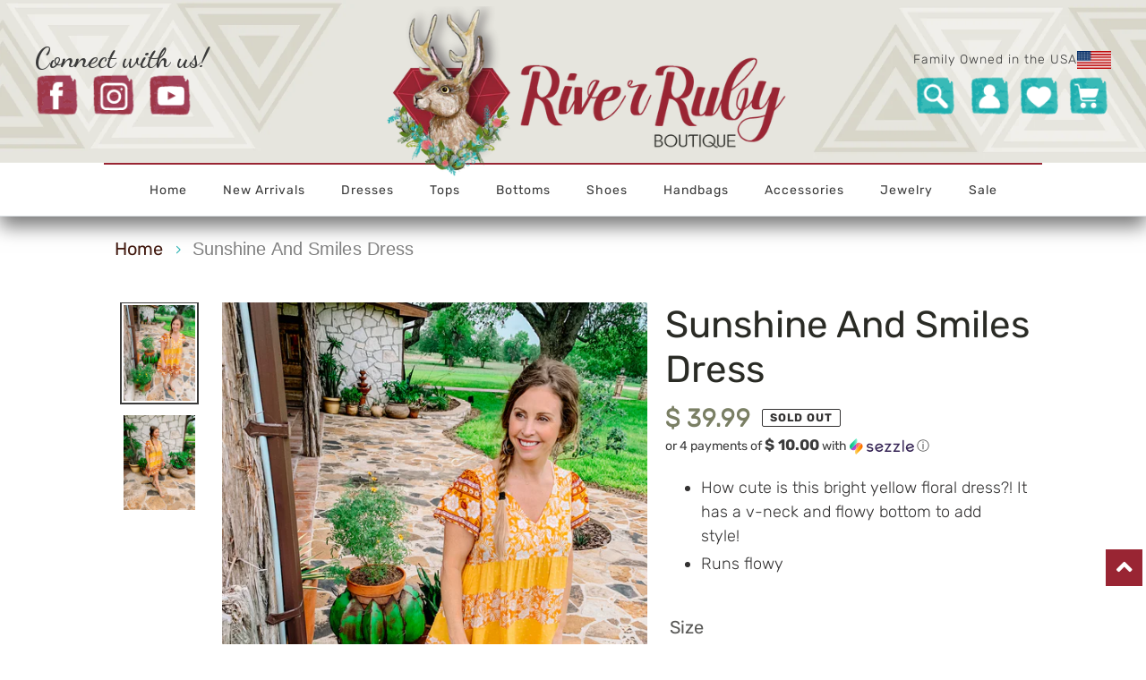

--- FILE ---
content_type: text/html; charset=utf-8
request_url: https://www.riverrubyboutique.com/products/sunshine-and-smiles-dress
body_size: 33595
content:
<!doctype html>
<html class="no-js" lang="en">
<head>
  <meta charset="utf-8">
  <meta name="facebook-domain-verification" content="747rfsfboivz87pbtbawso7tgl8g41" />
  <meta name="facebook-domain-verification" content="9irq0efdzs16fn65cjx5b38mi5xjok" />
  <meta name="google-site-verification" content="xTEUmArymgW5g-zbOJAeIBtbuzA4SG8SAr1DZ49qZxo" />
  <meta http-equiv="X-UA-Compatible" content="IE=edge,chrome=1">
  <meta name="viewport" content="width=device-width,initial-scale=1">
  <meta name="theme-color" content="#3a3a3a">

  <link rel="preconnect" href="https://cdn.shopify.com" crossorigin>
  <link rel="preconnect" href="https://fonts.shopify.com" crossorigin>
  <link rel="preconnect" href="https://monorail-edge.shopifysvc.com"><link rel="stylesheet" href="//www.riverrubyboutique.com/cdn/shop/t/12/assets/bootstrap.min.css?v=60521506420470281601613629397" type="text/css"> 
  <link rel="preload" href="https://use.fontawesome.com/releases/v5.6.3/css/all.css?display=swap" type="text/css">
  <link rel="stylesheet" href="https://use.fontawesome.com/releases/v5.6.3/css/all.css?display=swap" type="text/css">  
  <link rel="stylesheet" href="//www.riverrubyboutique.com/cdn/shop/t/12/assets/custom-style.css?v=124228125768533197831621425878" type="text/css">
  
  <link rel="preload" href="//www.riverrubyboutique.com/cdn/shop/t/12/assets/theme.css?v=183368264558640834271613629411" as="style">
  <link rel="preload" as="font" href="//www.riverrubyboutique.com/cdn/fonts/arvo/arvo_n4.cf5897c91bef7f76bce9d45a5025155aa004d2c7.woff2" type="font/woff2" crossorigin>
  <link rel="preload" as="font" href="//www.riverrubyboutique.com/cdn/fonts/rubik/rubik_n3.28109fbcae8bc8da2127ed6af6c67e4379561eae.woff2" type="font/woff2" crossorigin>
  <link rel="preload" as="font" href="//www.riverrubyboutique.com/cdn/fonts/rubik/rubik_n7.9ddb1ff19ac4667369e1c444a6663062e115e651.woff2" type="font/woff2" crossorigin>
  <link rel="preload" href="//www.riverrubyboutique.com/cdn/shop/t/12/assets/jquery.min.js?v=60938658743091704111613629406" as="script">
  <link rel="preload" href="//www.riverrubyboutique.com/cdn/shop/t/12/assets/theme.js?v=136441056019758165691613629411" as="script">
  <link rel="preload" href="//www.riverrubyboutique.com/cdn/shop/t/12/assets/lazysizes.js?v=63098554868324070131613629406" as="script"><link rel="canonical" href="https://www.riverrubyboutique.com/products/sunshine-and-smiles-dress"><link rel="shortcut icon" href="//www.riverrubyboutique.com/cdn/shop/files/Favicon-01_32x32.png?v=1614660879" type="image/png"><title>Sunshine and Smiles Dress
&ndash; River Ruby Boutique</title><meta name="description" content="How cute is this bright yellow floral dress?! It has a v-neck and flowy bottom to add style!  Runs flowy "><!-- /snippets/social-meta-tags.liquid -->




<meta property="og:site_name" content="River Ruby Boutique ">
<meta property="og:url" content="https://www.riverrubyboutique.com/products/sunshine-and-smiles-dress">
<meta property="og:title" content="Sunshine and Smiles Dress">
<meta property="og:type" content="product">
<meta property="og:description" content="How cute is this bright yellow floral dress?! It has a v-neck and flowy bottom to add style!  Runs flowy ">

  <meta property="og:price:amount" content="39.99">
  <meta property="og:price:currency" content="USD">

<meta property="og:image" content="http://www.riverrubyboutique.com/cdn/shop/products/image_cf22cf71-fdd0-4999-9ec3-612d90a8b111_1200x1200.jpg?v=1621431373"><meta property="og:image" content="http://www.riverrubyboutique.com/cdn/shop/products/image_41679c8e-60f6-4cec-8c63-0da29eaf89d4_1200x1200.jpg?v=1621431373">
<meta property="og:image:secure_url" content="https://www.riverrubyboutique.com/cdn/shop/products/image_cf22cf71-fdd0-4999-9ec3-612d90a8b111_1200x1200.jpg?v=1621431373"><meta property="og:image:secure_url" content="https://www.riverrubyboutique.com/cdn/shop/products/image_41679c8e-60f6-4cec-8c63-0da29eaf89d4_1200x1200.jpg?v=1621431373">


<meta name="twitter:card" content="summary_large_image">
<meta name="twitter:title" content="Sunshine and Smiles Dress">
<meta name="twitter:description" content="How cute is this bright yellow floral dress?! It has a v-neck and flowy bottom to add style!  Runs flowy ">

  
<style data-shopify>
:root {
    --color-text: #3a3a3a;
    --color-text-rgb: 58, 58, 58;
    --color-body-text: #333232;
    --color-sale-text: #EA0606;
    --color-small-button-text-border: #3a3a3a;
    --color-text-field: #ffffff;
    --color-text-field-text: #000000;
    --color-text-field-text-rgb: 0, 0, 0;

    --color-btn-primary: #3a3a3a;
    --color-btn-primary-darker: #212121;
    --color-btn-primary-text: #ffffff;

    --color-blankstate: rgba(51, 50, 50, 0.35);
    --color-blankstate-border: rgba(51, 50, 50, 0.2);
    --color-blankstate-background: rgba(51, 50, 50, 0.1);

    --color-text-focus:#606060;
    --color-overlay-text-focus:#e6e6e6;
    --color-btn-primary-focus:#606060;
    --color-btn-social-focus:#d2d2d2;
    --color-small-button-text-border-focus:#606060;
    --predictive-search-focus:#f2f2f2;

    --color-body: #ffffff;
    --color-bg: #ffffff;
    --color-bg-rgb: 255, 255, 255;
    --color-bg-alt: rgba(51, 50, 50, 0.05);
    --color-bg-currency-selector: rgba(51, 50, 50, 0.2);

    --color-overlay-title-text: #ffffff;
    --color-image-overlay: #685858;
    --color-image-overlay-rgb: 104, 88, 88;--opacity-image-overlay: 0.4;--hover-overlay-opacity: 0.8;

    --color-border: #ebebeb;
    --color-border-form: #cccccc;
    --color-border-form-darker: #b3b3b3;

    --svg-select-icon: url(//www.riverrubyboutique.com/cdn/shop/t/12/assets/ico-select.svg?v=29003672709104678581613629431);
    --slick-img-url: url(//www.riverrubyboutique.com/cdn/shop/t/12/assets/ajax-loader.gif?v=41356863302472015721613629392);

    --font-weight-body--bold: 700;
    --font-weight-body--bolder: 400;

    --font-stack-header: Arvo, serif;
    --font-style-header: normal;
    --font-weight-header: 400;

    --font-stack-body: Rubik, sans-serif;
    --font-style-body: normal;
    --font-weight-body: 300;

    --font-size-header: 36;

    --font-size-base: 20;

    --font-h1-desktop: 48;
    --font-h1-mobile: 45;
    --font-h2-desktop: 28;
    --font-h2-mobile: 25;
    --font-h3-mobile: 28;
    --font-h4-desktop: 24;
    --font-h4-mobile: 22;
    --font-h5-desktop: 20;
    --font-h5-mobile: 18;
    --font-h6-desktop: 19;
    --font-h6-mobile: 17;

    --font-mega-title-large-desktop: 90;

    --font-rich-text-large: 23;
    --font-rich-text-small: 17;

    
--color-video-bg: #f2f2f2;

    
    --global-color-image-loader-primary: rgba(58, 58, 58, 0.06);
    --global-color-image-loader-secondary: rgba(58, 58, 58, 0.12);
  }
</style>


  <style>*,::after,::before{box-sizing:border-box}body{margin:0}body,html{background-color:var(--color-body)}body,button{font-size:calc(var(--font-size-base) * 1px);font-family:var(--font-stack-body);font-style:var(--font-style-body);font-weight:var(--font-weight-body);color:var(--color-text);line-height:1.5}body,button{-webkit-font-smoothing:antialiased;-webkit-text-size-adjust:100%}.border-bottom{border-bottom:1px solid var(--color-border)}.btn--link{background-color:transparent;border:0;margin:0;color:var(--color-text);text-align:left}.text-right{text-align:right}.icon{display:inline-block;width:20px;height:20px;vertical-align:middle;fill:currentColor}.icon__fallback-text,.visually-hidden{position:absolute!important;overflow:hidden;clip:rect(0 0 0 0);height:1px;width:1px;margin:-1px;padding:0;border:0}svg.icon:not(.icon--full-color) circle,svg.icon:not(.icon--full-color) ellipse,svg.icon:not(.icon--full-color) g,svg.icon:not(.icon--full-color) line,svg.icon:not(.icon--full-color) path,svg.icon:not(.icon--full-color) polygon,svg.icon:not(.icon--full-color) polyline,svg.icon:not(.icon--full-color) rect,symbol.icon:not(.icon--full-color) circle,symbol.icon:not(.icon--full-color) ellipse,symbol.icon:not(.icon--full-color) g,symbol.icon:not(.icon--full-color) line,symbol.icon:not(.icon--full-color) path,symbol.icon:not(.icon--full-color) polygon,symbol.icon:not(.icon--full-color) polyline,symbol.icon:not(.icon--full-color) rect{fill:inherit;stroke:inherit}li{list-style:none}.list--inline{padding:0;margin:0}.list--inline>li{display:inline-block;margin-bottom:0;vertical-align:middle}a{color:var(--color-text);text-decoration:none}.h1,.h2,h1,h2{margin:0 0 17.5px;font-family:var(--font-stack-header);font-style:var(--font-style-header);font-weight:var(--font-weight-header);line-height:1.2;overflow-wrap:break-word;word-wrap:break-word}.h1 a,.h2 a,h1 a,h2 a{color:inherit;text-decoration:none;font-weight:inherit}.h1,h1{font-size:calc(((var(--font-h1-desktop))/ (var(--font-size-base))) * 1em);text-transform:none;letter-spacing:0}@media only screen and (max-width:749px){.h1,h1{font-size:calc(((var(--font-h1-mobile))/ (var(--font-size-base))) * 1em)}}.h2,h2{font-size:calc(((var(--font-h2-desktop))/ (var(--font-size-base))) * 1em);text-transform:uppercase;letter-spacing:.1em}@media only screen and (max-width:749px){.h2,h2{font-size:calc(((var(--font-h2-mobile))/ (var(--font-size-base))) * 1em)}}p{color:var(--color-body-text);margin:0 0 19.44444px}@media only screen and (max-width:749px){p{font-size:calc(((var(--font-size-base) - 1)/ (var(--font-size-base))) * 1em)}}p:last-child{margin-bottom:0}@media only screen and (max-width:749px){.small--hide{display:none!important}}.grid{list-style:none;margin:0;padding:0;margin-left:-30px}.grid::after{content:'';display:table;clear:both}@media only screen and (max-width:749px){.grid{margin-left:-22px}}.grid::after{content:'';display:table;clear:both}.grid--no-gutters{margin-left:0}.grid--no-gutters .grid__item{padding-left:0}.grid--table{display:table;table-layout:fixed;width:100%}.grid--table>.grid__item{float:none;display:table-cell;vertical-align:middle}.grid__item{float:left;padding-left:30px;width:100%}@media only screen and (max-width:749px){.grid__item{padding-left:22px}}.grid__item[class*="--push"]{position:relative}@media only screen and (min-width:750px){.medium-up--one-quarter{width:25%}.medium-up--push-one-third{width:33.33%}.medium-up--one-half{width:50%}.medium-up--push-one-third{left:33.33%;position:relative}}.site-header{position:relative;background-color:var(--color-body)}@media only screen and (max-width:749px){.site-header{border-bottom:1px solid var(--color-border)}}@media only screen and (min-width:750px){.site-header{padding:0 55px}.site-header.logo--center{padding-top:30px}}.site-header__logo{margin:15px 0}.logo-align--center .site-header__logo{text-align:center;margin:0 auto}@media only screen and (max-width:749px){.logo-align--center .site-header__logo{text-align:left;margin:15px 0}}@media only screen and (max-width:749px){.site-header__logo{padding-left:22px;text-align:left}.site-header__logo img{margin:0}}.site-header__logo-link{display:inline-block;word-break:break-word}@media only screen and (min-width:750px){.logo-align--center .site-header__logo-link{margin:0 auto}}.site-header__logo-image{display:block}@media only screen and (min-width:750px){.site-header__logo-image{margin:0 auto}}.site-header__logo-image img{width:100%}.site-header__logo-image--centered img{margin:0 auto}.site-header__logo img{display:block}.site-header__icons{position:relative;white-space:nowrap}@media only screen and (max-width:749px){.site-header__icons{width:auto;padding-right:13px}.site-header__icons .btn--link,.site-header__icons .site-header__cart{font-size:calc(((var(--font-size-base))/ (var(--font-size-base))) * 1em)}}.site-header__icons-wrapper{position:relative;display:-webkit-flex;display:-ms-flexbox;display:flex;width:100%;-ms-flex-align:center;-webkit-align-items:center;-moz-align-items:center;-ms-align-items:center;-o-align-items:center;align-items:center;-webkit-justify-content:flex-end;-ms-justify-content:flex-end;justify-content:flex-end}.site-header__account,.site-header__cart,.site-header__search{position:relative}.site-header__search.site-header__icon{display:none}@media only screen and (min-width:1400px){.site-header__search.site-header__icon{display:block}}.site-header__search-toggle{display:block}@media only screen and (min-width:750px){.site-header__account,.site-header__cart{padding:10px 11px}}.site-header__cart-title,.site-header__search-title{position:absolute!important;overflow:hidden;clip:rect(0 0 0 0);height:1px;width:1px;margin:-1px;padding:0;border:0;display:block;vertical-align:middle}.site-header__cart-title{margin-right:3px}.site-header__cart-count{display:flex;align-items:center;justify-content:center;position:absolute;right:.4rem;top:.2rem;font-weight:700;background-color:var(--color-btn-primary);color:var(--color-btn-primary-text);border-radius:50%;min-width:1em;height:1em}.site-header__cart-count span{font-family:HelveticaNeue,"Helvetica Neue",Helvetica,Arial,sans-serif;font-size:calc(11em / 16);line-height:1}@media only screen and (max-width:749px){.site-header__cart-count{top:calc(7em / 16);right:0;border-radius:50%;min-width:calc(19em / 16);height:calc(19em / 16)}}@media only screen and (max-width:749px){.site-header__cart-count span{padding:.25em calc(6em / 16);font-size:12px}}.site-header__menu{display:none}@media only screen and (max-width:749px){.site-header__icon{display:inline-block;vertical-align:middle;padding:10px 11px;margin:0}}@media only screen and (min-width:750px){.site-header__icon .icon-search{margin-right:3px}}.announcement-bar{z-index:10;position:relative;text-align:center;border-bottom:1px solid transparent;padding:2px}.announcement-bar__link{display:block}.announcement-bar__message{display:block;padding:11px 22px;font-size:calc(((16)/ (var(--font-size-base))) * 1em);font-weight:var(--font-weight-header)}@media only screen and (min-width:750px){.announcement-bar__message{padding-left:55px;padding-right:55px}}.site-nav{position:relative;padding:0;text-align:center;margin:25px 0}.site-nav a{padding:3px 10px}.site-nav__link{display:block;white-space:nowrap}.site-nav--centered .site-nav__link{padding-top:0}.site-nav__link .icon-chevron-down{width:calc(8em / 16);height:calc(8em / 16);margin-left:.5rem}.site-nav__label{border-bottom:1px solid transparent}.site-nav__link--active .site-nav__label{border-bottom-color:var(--color-text)}.site-nav__link--button{border:none;background-color:transparent;padding:3px 10px}.site-header__mobile-nav{z-index:11;position:relative;background-color:var(--color-body)}@media only screen and (max-width:749px){.site-header__mobile-nav{display:-webkit-flex;display:-ms-flexbox;display:flex;width:100%;-ms-flex-align:center;-webkit-align-items:center;-moz-align-items:center;-ms-align-items:center;-o-align-items:center;align-items:center}}.mobile-nav--open .icon-close{display:none}.main-content{opacity:0}.main-content .shopify-section{display:none}.main-content .shopify-section:first-child{display:inherit}.critical-hidden{display:none}</style>

  <script>
    window.performance.mark('debut:theme_stylesheet_loaded.start');

    function onLoadStylesheet() {
      performance.mark('debut:theme_stylesheet_loaded.end');
      performance.measure('debut:theme_stylesheet_loaded', 'debut:theme_stylesheet_loaded.start', 'debut:theme_stylesheet_loaded.end');

      var url = "//www.riverrubyboutique.com/cdn/shop/t/12/assets/theme.css?v=183368264558640834271613629411";
      var link = document.querySelector('link[href="' + url + '"]');
      link.loaded = true;
      link.dispatchEvent(new Event('load'));
    }
  </script>
   <link href="//www.riverrubyboutique.com/cdn/shop/t/12/assets/uikit.min.css?v=51889559104978379551613629412" rel="stylesheet" type="text/css" media="all" />
   <link href="//www.riverrubyboutique.com/cdn/shop/t/12/assets/stellarnav.min.scss?v=10766286159196957811613629410" rel="stylesheet" type="text/css" media="all" />
  <link rel="stylesheet" href="//www.riverrubyboutique.com/cdn/shop/t/12/assets/theme.css?v=183368264558640834271613629411" type="text/css" media="print" onload="this.media='all';onLoadStylesheet()">
  <link href="//www.riverrubyboutique.com/cdn/shop/t/12/assets/slick.min.scss?v=46879531424613545191613629409" rel="stylesheet" type="text/css" media="all" />
  <style>
    @font-face {
  font-family: Arvo;
  font-weight: 400;
  font-style: normal;
  font-display: swap;
  src: url("//www.riverrubyboutique.com/cdn/fonts/arvo/arvo_n4.cf5897c91bef7f76bce9d45a5025155aa004d2c7.woff2") format("woff2"),
       url("//www.riverrubyboutique.com/cdn/fonts/arvo/arvo_n4.1700444de931e038b31bac25071cca458ea16547.woff") format("woff");
}

    @font-face {
  font-family: Rubik;
  font-weight: 300;
  font-style: normal;
  font-display: swap;
  src: url("//www.riverrubyboutique.com/cdn/fonts/rubik/rubik_n3.28109fbcae8bc8da2127ed6af6c67e4379561eae.woff2") format("woff2"),
       url("//www.riverrubyboutique.com/cdn/fonts/rubik/rubik_n3.942906c434ddf3af9a94498663613ee37f663688.woff") format("woff");
}

    @font-face {
  font-family: Rubik;
  font-weight: 700;
  font-style: normal;
  font-display: swap;
  src: url("//www.riverrubyboutique.com/cdn/fonts/rubik/rubik_n7.9ddb1ff19ac4667369e1c444a6663062e115e651.woff2") format("woff2"),
       url("//www.riverrubyboutique.com/cdn/fonts/rubik/rubik_n7.2f2815a4763d5118fdb49ad25ccceea3eafcae92.woff") format("woff");
}

    @font-face {
  font-family: Rubik;
  font-weight: 400;
  font-style: normal;
  font-display: swap;
  src: url("//www.riverrubyboutique.com/cdn/fonts/rubik/rubik_n4.c2fb67c90aa34ecf8da34fc1da937ee9c0c27942.woff2") format("woff2"),
       url("//www.riverrubyboutique.com/cdn/fonts/rubik/rubik_n4.d229bd4a6a25ec476a0829a74bf3657a5fd9aa36.woff") format("woff");
}

    @font-face {
  font-family: Rubik;
  font-weight: 300;
  font-style: italic;
  font-display: swap;
  src: url("//www.riverrubyboutique.com/cdn/fonts/rubik/rubik_i3.b05e6185d3b0db0348bd29e75970654320ebece5.woff2") format("woff2"),
       url("//www.riverrubyboutique.com/cdn/fonts/rubik/rubik_i3.17e9c9c746422f896724a3d9c732ae33fc2e19fd.woff") format("woff");
}

    @font-face {
  font-family: Rubik;
  font-weight: 700;
  font-style: italic;
  font-display: swap;
  src: url("//www.riverrubyboutique.com/cdn/fonts/rubik/rubik_i7.e37585fef76596b7b87ec84ca28db2ef5e3df433.woff2") format("woff2"),
       url("//www.riverrubyboutique.com/cdn/fonts/rubik/rubik_i7.a18d51774424b841c335ca3a15ab66cba9fce8c1.woff") format("woff");
}

  </style>

  

  
  <script>
    var theme = {
      breakpoints: {
        medium: 750,
        large: 990,
        widescreen: 1400
      },
      strings: {
        addToCart: "Add to cart",
        soldOut: "Sold out",
        unavailable: "Unavailable",
        regularPrice: "Regular price",
        salePrice: "Sale price",
        sale: "Sale",
        fromLowestPrice: "[price]",
        vendor: "Vendor",
        showMore: "Show More",
        showLess: "Show Less",
        searchFor: "Search for",
        addressError: "Error looking up that address",
        addressNoResults: "No results for that address",
        addressQueryLimit: "You have exceeded the Google API usage limit. Consider upgrading to a \u003ca href=\"https:\/\/developers.google.com\/maps\/premium\/usage-limits\"\u003ePremium Plan\u003c\/a\u003e.",
        authError: "There was a problem authenticating your Google Maps account.",
        newWindow: "Opens in a new window.",
        external: "Opens external website.",
        newWindowExternal: "Opens external website in a new window.",
        removeLabel: "Remove [product]",
        update: "Update",
        quantity: "Quantity",
        discountedTotal: "Discounted total",
        regularTotal: "Regular total",
        priceColumn: "See Price column for discount details.",
        quantityMinimumMessage: "Quantity must be 1 or more",
        cartError: "There was an error while updating your cart. Please try again.",
        removedItemMessage: "Removed \u003cspan class=\"cart__removed-product-details\"\u003e([quantity]) [link]\u003c\/span\u003e from your cart.",
        unitPrice: "Unit price",
        unitPriceSeparator: "per",
        oneCartCount: "1 item",
        otherCartCount: "[count] items",
        quantityLabel: "Quantity: [count]",
        products: "Products",
        loading: "Loading",
        number_of_results: "[result_number] of [results_count]",
        number_of_results_found: "[results_count] results found",
        one_result_found: "1 result found"
      },
      moneyFormat: "$ {{amount}}",
      moneyFormatWithCurrency: "$ {{amount}} USD",
      settings: {
        predictiveSearchEnabled: true,
        predictiveSearchShowPrice: false,
        predictiveSearchShowVendor: false
      },
      stylesheet: "//www.riverrubyboutique.com/cdn/shop/t/12/assets/theme.css?v=183368264558640834271613629411"
    }

    document.documentElement.className = document.documentElement.className.replace('no-js', 'js');
  </script><script src="//www.riverrubyboutique.com/cdn/shop/t/12/assets/jquery.min.js?v=60938658743091704111613629406"></script>

    <script src="//www.riverrubyboutique.com/cdn/shop/t/12/assets/popper.min.js?v=98597393487178060001613629408" crossorigin="anonymous"></script>
  <script src="//www.riverrubyboutique.com/cdn/shop/t/12/assets/bootstrap.min.js?v=149401051115910370051613629397" crossorigin="anonymous"></script>  
   <script src="//www.riverrubyboutique.com/cdn/shop/t/12/assets/stellarnav.min.js?v=56247775112688515561613629410"></script>
   <script src="//www.riverrubyboutique.com/cdn/shop/t/12/assets/uikit.min.js?v=131757735500078606451613629412"  async="async"></script> 
  <script src="//www.riverrubyboutique.com/cdn/shop/t/12/assets/theme.js?v=136441056019758165691613629411" defer="defer"></script>
    
  <script src="//www.riverrubyboutique.com/cdn/shop/t/12/assets/lazysizes.js?v=63098554868324070131613629406" async="async"></script> 
 
  <script src="//www.riverrubyboutique.com/cdn/shop/t/12/assets/slick.min.js?v=117845220749514917501613629409" ></script>
   <script src="//www.riverrubyboutique.com/cdn/shop/t/12/assets/include.js?v=181929995217150004581613629405"  async="async"></script>	
  
  <script type="text/javascript">
    if (window.MSInputMethodContext && document.documentMode) {
      var scripts = document.getElementsByTagName('script')[0];
      var polyfill = document.createElement("script");
      polyfill.defer = true;
      polyfill.src = "//www.riverrubyboutique.com/cdn/shop/t/12/assets/ie11CustomProperties.min.js?v=146208399201472936201613629405";

      scripts.parentNode.insertBefore(polyfill, scripts);
    }
  </script>
  
  <script>window.performance && window.performance.mark && window.performance.mark('shopify.content_for_header.start');</script><meta name="google-site-verification" content="9K1nG4nU0z7LfCm-ia1ag2d1hb31Eo0qg_Bpv5Ll-zM">
<meta name="google-site-verification" content="xTEUmArymgW5g-zbOJAeIBtbuzA4SG8SAr1DZ49qZxo">
<meta id="shopify-digital-wallet" name="shopify-digital-wallet" content="/9152270/digital_wallets/dialog">
<meta name="shopify-checkout-api-token" content="92cb6d364000896bf77c4eb22300dfbe">
<meta id="in-context-paypal-metadata" data-shop-id="9152270" data-venmo-supported="false" data-environment="production" data-locale="en_US" data-paypal-v4="true" data-currency="USD">
<link rel="alternate" type="application/json+oembed" href="https://www.riverrubyboutique.com/products/sunshine-and-smiles-dress.oembed">
<script async="async" src="/checkouts/internal/preloads.js?locale=en-US"></script>
<link rel="preconnect" href="https://shop.app" crossorigin="anonymous">
<script async="async" src="https://shop.app/checkouts/internal/preloads.js?locale=en-US&shop_id=9152270" crossorigin="anonymous"></script>
<script id="apple-pay-shop-capabilities" type="application/json">{"shopId":9152270,"countryCode":"US","currencyCode":"USD","merchantCapabilities":["supports3DS"],"merchantId":"gid:\/\/shopify\/Shop\/9152270","merchantName":"River Ruby Boutique ","requiredBillingContactFields":["postalAddress","email"],"requiredShippingContactFields":["postalAddress","email"],"shippingType":"shipping","supportedNetworks":["visa","masterCard","amex","discover","elo","jcb"],"total":{"type":"pending","label":"River Ruby Boutique ","amount":"1.00"},"shopifyPaymentsEnabled":true,"supportsSubscriptions":true}</script>
<script id="shopify-features" type="application/json">{"accessToken":"92cb6d364000896bf77c4eb22300dfbe","betas":["rich-media-storefront-analytics"],"domain":"www.riverrubyboutique.com","predictiveSearch":true,"shopId":9152270,"locale":"en"}</script>
<script>var Shopify = Shopify || {};
Shopify.shop = "the-river-gypsy-boutique-and-outfitter.myshopify.com";
Shopify.locale = "en";
Shopify.currency = {"active":"USD","rate":"1.0"};
Shopify.country = "US";
Shopify.theme = {"name":"River Ruby Boutique","id":100681646214,"schema_name":"Debut","schema_version":"17.7.0","theme_store_id":null,"role":"main"};
Shopify.theme.handle = "null";
Shopify.theme.style = {"id":null,"handle":null};
Shopify.cdnHost = "www.riverrubyboutique.com/cdn";
Shopify.routes = Shopify.routes || {};
Shopify.routes.root = "/";</script>
<script type="module">!function(o){(o.Shopify=o.Shopify||{}).modules=!0}(window);</script>
<script>!function(o){function n(){var o=[];function n(){o.push(Array.prototype.slice.apply(arguments))}return n.q=o,n}var t=o.Shopify=o.Shopify||{};t.loadFeatures=n(),t.autoloadFeatures=n()}(window);</script>
<script>
  window.ShopifyPay = window.ShopifyPay || {};
  window.ShopifyPay.apiHost = "shop.app\/pay";
  window.ShopifyPay.redirectState = null;
</script>
<script id="shop-js-analytics" type="application/json">{"pageType":"product"}</script>
<script defer="defer" async type="module" src="//www.riverrubyboutique.com/cdn/shopifycloud/shop-js/modules/v2/client.init-shop-cart-sync_BT-GjEfc.en.esm.js"></script>
<script defer="defer" async type="module" src="//www.riverrubyboutique.com/cdn/shopifycloud/shop-js/modules/v2/chunk.common_D58fp_Oc.esm.js"></script>
<script defer="defer" async type="module" src="//www.riverrubyboutique.com/cdn/shopifycloud/shop-js/modules/v2/chunk.modal_xMitdFEc.esm.js"></script>
<script type="module">
  await import("//www.riverrubyboutique.com/cdn/shopifycloud/shop-js/modules/v2/client.init-shop-cart-sync_BT-GjEfc.en.esm.js");
await import("//www.riverrubyboutique.com/cdn/shopifycloud/shop-js/modules/v2/chunk.common_D58fp_Oc.esm.js");
await import("//www.riverrubyboutique.com/cdn/shopifycloud/shop-js/modules/v2/chunk.modal_xMitdFEc.esm.js");

  window.Shopify.SignInWithShop?.initShopCartSync?.({"fedCMEnabled":true,"windoidEnabled":true});

</script>
<script>
  window.Shopify = window.Shopify || {};
  if (!window.Shopify.featureAssets) window.Shopify.featureAssets = {};
  window.Shopify.featureAssets['shop-js'] = {"shop-cart-sync":["modules/v2/client.shop-cart-sync_DZOKe7Ll.en.esm.js","modules/v2/chunk.common_D58fp_Oc.esm.js","modules/v2/chunk.modal_xMitdFEc.esm.js"],"init-fed-cm":["modules/v2/client.init-fed-cm_B6oLuCjv.en.esm.js","modules/v2/chunk.common_D58fp_Oc.esm.js","modules/v2/chunk.modal_xMitdFEc.esm.js"],"shop-cash-offers":["modules/v2/client.shop-cash-offers_D2sdYoxE.en.esm.js","modules/v2/chunk.common_D58fp_Oc.esm.js","modules/v2/chunk.modal_xMitdFEc.esm.js"],"shop-login-button":["modules/v2/client.shop-login-button_QeVjl5Y3.en.esm.js","modules/v2/chunk.common_D58fp_Oc.esm.js","modules/v2/chunk.modal_xMitdFEc.esm.js"],"pay-button":["modules/v2/client.pay-button_DXTOsIq6.en.esm.js","modules/v2/chunk.common_D58fp_Oc.esm.js","modules/v2/chunk.modal_xMitdFEc.esm.js"],"shop-button":["modules/v2/client.shop-button_DQZHx9pm.en.esm.js","modules/v2/chunk.common_D58fp_Oc.esm.js","modules/v2/chunk.modal_xMitdFEc.esm.js"],"avatar":["modules/v2/client.avatar_BTnouDA3.en.esm.js"],"init-windoid":["modules/v2/client.init-windoid_CR1B-cfM.en.esm.js","modules/v2/chunk.common_D58fp_Oc.esm.js","modules/v2/chunk.modal_xMitdFEc.esm.js"],"init-shop-for-new-customer-accounts":["modules/v2/client.init-shop-for-new-customer-accounts_C_vY_xzh.en.esm.js","modules/v2/client.shop-login-button_QeVjl5Y3.en.esm.js","modules/v2/chunk.common_D58fp_Oc.esm.js","modules/v2/chunk.modal_xMitdFEc.esm.js"],"init-shop-email-lookup-coordinator":["modules/v2/client.init-shop-email-lookup-coordinator_BI7n9ZSv.en.esm.js","modules/v2/chunk.common_D58fp_Oc.esm.js","modules/v2/chunk.modal_xMitdFEc.esm.js"],"init-shop-cart-sync":["modules/v2/client.init-shop-cart-sync_BT-GjEfc.en.esm.js","modules/v2/chunk.common_D58fp_Oc.esm.js","modules/v2/chunk.modal_xMitdFEc.esm.js"],"shop-toast-manager":["modules/v2/client.shop-toast-manager_DiYdP3xc.en.esm.js","modules/v2/chunk.common_D58fp_Oc.esm.js","modules/v2/chunk.modal_xMitdFEc.esm.js"],"init-customer-accounts":["modules/v2/client.init-customer-accounts_D9ZNqS-Q.en.esm.js","modules/v2/client.shop-login-button_QeVjl5Y3.en.esm.js","modules/v2/chunk.common_D58fp_Oc.esm.js","modules/v2/chunk.modal_xMitdFEc.esm.js"],"init-customer-accounts-sign-up":["modules/v2/client.init-customer-accounts-sign-up_iGw4briv.en.esm.js","modules/v2/client.shop-login-button_QeVjl5Y3.en.esm.js","modules/v2/chunk.common_D58fp_Oc.esm.js","modules/v2/chunk.modal_xMitdFEc.esm.js"],"shop-follow-button":["modules/v2/client.shop-follow-button_CqMgW2wH.en.esm.js","modules/v2/chunk.common_D58fp_Oc.esm.js","modules/v2/chunk.modal_xMitdFEc.esm.js"],"checkout-modal":["modules/v2/client.checkout-modal_xHeaAweL.en.esm.js","modules/v2/chunk.common_D58fp_Oc.esm.js","modules/v2/chunk.modal_xMitdFEc.esm.js"],"shop-login":["modules/v2/client.shop-login_D91U-Q7h.en.esm.js","modules/v2/chunk.common_D58fp_Oc.esm.js","modules/v2/chunk.modal_xMitdFEc.esm.js"],"lead-capture":["modules/v2/client.lead-capture_BJmE1dJe.en.esm.js","modules/v2/chunk.common_D58fp_Oc.esm.js","modules/v2/chunk.modal_xMitdFEc.esm.js"],"payment-terms":["modules/v2/client.payment-terms_Ci9AEqFq.en.esm.js","modules/v2/chunk.common_D58fp_Oc.esm.js","modules/v2/chunk.modal_xMitdFEc.esm.js"]};
</script>
<script>(function() {
  var isLoaded = false;
  function asyncLoad() {
    if (isLoaded) return;
    isLoaded = true;
    var urls = ["https:\/\/chimpstatic.com\/mcjs-connected\/js\/users\/737157fc9dd92a8c406255ce1\/c2da75d712b606ecbf43be3ff.js?shop=the-river-gypsy-boutique-and-outfitter.myshopify.com","\/\/shopify.privy.com\/widget.js?shop=the-river-gypsy-boutique-and-outfitter.myshopify.com","https:\/\/static.klaviyo.com\/onsite\/js\/klaviyo.js?company_id=NyYYjG\u0026shop=the-river-gypsy-boutique-and-outfitter.myshopify.com","https:\/\/cdn.shopify.com\/s\/files\/1\/0915\/2270\/t\/11\/assets\/postscript-sdk.js?v=1592239750\u0026shopId=5925\u0026shop=the-river-gypsy-boutique-and-outfitter.myshopify.com","\/\/swymv3free-01.azureedge.net\/code\/swym-shopify.js?shop=the-river-gypsy-boutique-and-outfitter.myshopify.com","https:\/\/instafeed.nfcube.com\/cdn\/d0f67b37b56a47405428795033c99768.js?shop=the-river-gypsy-boutique-and-outfitter.myshopify.com","https:\/\/static.klaviyo.com\/onsite\/js\/klaviyo.js?company_id=VB7wyr\u0026shop=the-river-gypsy-boutique-and-outfitter.myshopify.com","https:\/\/static.klaviyo.com\/onsite\/js\/klaviyo.js?company_id=VB7wyr\u0026shop=the-river-gypsy-boutique-and-outfitter.myshopify.com","https:\/\/cdn.routeapp.io\/route-widget-shopify\/v2\/route-widget-shopify-stable-v2.min.js?shop=the-river-gypsy-boutique-and-outfitter.myshopify.com","https:\/\/static.rechargecdn.com\/assets\/js\/widget.min.js?shop=the-river-gypsy-boutique-and-outfitter.myshopify.com","https:\/\/sales-pop.carecart.io\/lib\/salesnotifier.js?shop=the-river-gypsy-boutique-and-outfitter.myshopify.com"];
    for (var i = 0; i < urls.length; i++) {
      var s = document.createElement('script');
      s.type = 'text/javascript';
      s.async = true;
      s.src = urls[i];
      var x = document.getElementsByTagName('script')[0];
      x.parentNode.insertBefore(s, x);
    }
  };
  if(window.attachEvent) {
    window.attachEvent('onload', asyncLoad);
  } else {
    window.addEventListener('load', asyncLoad, false);
  }
})();</script>
<script id="__st">var __st={"a":9152270,"offset":-21600,"reqid":"5985ab14-0e46-4e66-8045-8b9ba49861b2-1769104674","pageurl":"www.riverrubyboutique.com\/products\/sunshine-and-smiles-dress","u":"c5cf30c480e1","p":"product","rtyp":"product","rid":6566677708934};</script>
<script>window.ShopifyPaypalV4VisibilityTracking = true;</script>
<script id="captcha-bootstrap">!function(){'use strict';const t='contact',e='account',n='new_comment',o=[[t,t],['blogs',n],['comments',n],[t,'customer']],c=[[e,'customer_login'],[e,'guest_login'],[e,'recover_customer_password'],[e,'create_customer']],r=t=>t.map((([t,e])=>`form[action*='/${t}']:not([data-nocaptcha='true']) input[name='form_type'][value='${e}']`)).join(','),a=t=>()=>t?[...document.querySelectorAll(t)].map((t=>t.form)):[];function s(){const t=[...o],e=r(t);return a(e)}const i='password',u='form_key',d=['recaptcha-v3-token','g-recaptcha-response','h-captcha-response',i],f=()=>{try{return window.sessionStorage}catch{return}},m='__shopify_v',_=t=>t.elements[u];function p(t,e,n=!1){try{const o=window.sessionStorage,c=JSON.parse(o.getItem(e)),{data:r}=function(t){const{data:e,action:n}=t;return t[m]||n?{data:e,action:n}:{data:t,action:n}}(c);for(const[e,n]of Object.entries(r))t.elements[e]&&(t.elements[e].value=n);n&&o.removeItem(e)}catch(o){console.error('form repopulation failed',{error:o})}}const l='form_type',E='cptcha';function T(t){t.dataset[E]=!0}const w=window,h=w.document,L='Shopify',v='ce_forms',y='captcha';let A=!1;((t,e)=>{const n=(g='f06e6c50-85a8-45c8-87d0-21a2b65856fe',I='https://cdn.shopify.com/shopifycloud/storefront-forms-hcaptcha/ce_storefront_forms_captcha_hcaptcha.v1.5.2.iife.js',D={infoText:'Protected by hCaptcha',privacyText:'Privacy',termsText:'Terms'},(t,e,n)=>{const o=w[L][v],c=o.bindForm;if(c)return c(t,g,e,D).then(n);var r;o.q.push([[t,g,e,D],n]),r=I,A||(h.body.append(Object.assign(h.createElement('script'),{id:'captcha-provider',async:!0,src:r})),A=!0)});var g,I,D;w[L]=w[L]||{},w[L][v]=w[L][v]||{},w[L][v].q=[],w[L][y]=w[L][y]||{},w[L][y].protect=function(t,e){n(t,void 0,e),T(t)},Object.freeze(w[L][y]),function(t,e,n,w,h,L){const[v,y,A,g]=function(t,e,n){const i=e?o:[],u=t?c:[],d=[...i,...u],f=r(d),m=r(i),_=r(d.filter((([t,e])=>n.includes(e))));return[a(f),a(m),a(_),s()]}(w,h,L),I=t=>{const e=t.target;return e instanceof HTMLFormElement?e:e&&e.form},D=t=>v().includes(t);t.addEventListener('submit',(t=>{const e=I(t);if(!e)return;const n=D(e)&&!e.dataset.hcaptchaBound&&!e.dataset.recaptchaBound,o=_(e),c=g().includes(e)&&(!o||!o.value);(n||c)&&t.preventDefault(),c&&!n&&(function(t){try{if(!f())return;!function(t){const e=f();if(!e)return;const n=_(t);if(!n)return;const o=n.value;o&&e.removeItem(o)}(t);const e=Array.from(Array(32),(()=>Math.random().toString(36)[2])).join('');!function(t,e){_(t)||t.append(Object.assign(document.createElement('input'),{type:'hidden',name:u})),t.elements[u].value=e}(t,e),function(t,e){const n=f();if(!n)return;const o=[...t.querySelectorAll(`input[type='${i}']`)].map((({name:t})=>t)),c=[...d,...o],r={};for(const[a,s]of new FormData(t).entries())c.includes(a)||(r[a]=s);n.setItem(e,JSON.stringify({[m]:1,action:t.action,data:r}))}(t,e)}catch(e){console.error('failed to persist form',e)}}(e),e.submit())}));const S=(t,e)=>{t&&!t.dataset[E]&&(n(t,e.some((e=>e===t))),T(t))};for(const o of['focusin','change'])t.addEventListener(o,(t=>{const e=I(t);D(e)&&S(e,y())}));const B=e.get('form_key'),M=e.get(l),P=B&&M;t.addEventListener('DOMContentLoaded',(()=>{const t=y();if(P)for(const e of t)e.elements[l].value===M&&p(e,B);[...new Set([...A(),...v().filter((t=>'true'===t.dataset.shopifyCaptcha))])].forEach((e=>S(e,t)))}))}(h,new URLSearchParams(w.location.search),n,t,e,['guest_login'])})(!0,!0)}();</script>
<script integrity="sha256-4kQ18oKyAcykRKYeNunJcIwy7WH5gtpwJnB7kiuLZ1E=" data-source-attribution="shopify.loadfeatures" defer="defer" src="//www.riverrubyboutique.com/cdn/shopifycloud/storefront/assets/storefront/load_feature-a0a9edcb.js" crossorigin="anonymous"></script>
<script crossorigin="anonymous" defer="defer" src="//www.riverrubyboutique.com/cdn/shopifycloud/storefront/assets/shopify_pay/storefront-65b4c6d7.js?v=20250812"></script>
<script data-source-attribution="shopify.dynamic_checkout.dynamic.init">var Shopify=Shopify||{};Shopify.PaymentButton=Shopify.PaymentButton||{isStorefrontPortableWallets:!0,init:function(){window.Shopify.PaymentButton.init=function(){};var t=document.createElement("script");t.src="https://www.riverrubyboutique.com/cdn/shopifycloud/portable-wallets/latest/portable-wallets.en.js",t.type="module",document.head.appendChild(t)}};
</script>
<script data-source-attribution="shopify.dynamic_checkout.buyer_consent">
  function portableWalletsHideBuyerConsent(e){var t=document.getElementById("shopify-buyer-consent"),n=document.getElementById("shopify-subscription-policy-button");t&&n&&(t.classList.add("hidden"),t.setAttribute("aria-hidden","true"),n.removeEventListener("click",e))}function portableWalletsShowBuyerConsent(e){var t=document.getElementById("shopify-buyer-consent"),n=document.getElementById("shopify-subscription-policy-button");t&&n&&(t.classList.remove("hidden"),t.removeAttribute("aria-hidden"),n.addEventListener("click",e))}window.Shopify?.PaymentButton&&(window.Shopify.PaymentButton.hideBuyerConsent=portableWalletsHideBuyerConsent,window.Shopify.PaymentButton.showBuyerConsent=portableWalletsShowBuyerConsent);
</script>
<script data-source-attribution="shopify.dynamic_checkout.cart.bootstrap">document.addEventListener("DOMContentLoaded",(function(){function t(){return document.querySelector("shopify-accelerated-checkout-cart, shopify-accelerated-checkout")}if(t())Shopify.PaymentButton.init();else{new MutationObserver((function(e,n){t()&&(Shopify.PaymentButton.init(),n.disconnect())})).observe(document.body,{childList:!0,subtree:!0})}}));
</script>
<link id="shopify-accelerated-checkout-styles" rel="stylesheet" media="screen" href="https://www.riverrubyboutique.com/cdn/shopifycloud/portable-wallets/latest/accelerated-checkout-backwards-compat.css" crossorigin="anonymous">
<style id="shopify-accelerated-checkout-cart">
        #shopify-buyer-consent {
  margin-top: 1em;
  display: inline-block;
  width: 100%;
}

#shopify-buyer-consent.hidden {
  display: none;
}

#shopify-subscription-policy-button {
  background: none;
  border: none;
  padding: 0;
  text-decoration: underline;
  font-size: inherit;
  cursor: pointer;
}

#shopify-subscription-policy-button::before {
  box-shadow: none;
}

      </style>

<script>window.performance && window.performance.mark && window.performance.mark('shopify.content_for_header.end');</script>
<link href="https://monorail-edge.shopifysvc.com" rel="dns-prefetch">
<script>(function(){if ("sendBeacon" in navigator && "performance" in window) {try {var session_token_from_headers = performance.getEntriesByType('navigation')[0].serverTiming.find(x => x.name == '_s').description;} catch {var session_token_from_headers = undefined;}var session_cookie_matches = document.cookie.match(/_shopify_s=([^;]*)/);var session_token_from_cookie = session_cookie_matches && session_cookie_matches.length === 2 ? session_cookie_matches[1] : "";var session_token = session_token_from_headers || session_token_from_cookie || "";function handle_abandonment_event(e) {var entries = performance.getEntries().filter(function(entry) {return /monorail-edge.shopifysvc.com/.test(entry.name);});if (!window.abandonment_tracked && entries.length === 0) {window.abandonment_tracked = true;var currentMs = Date.now();var navigation_start = performance.timing.navigationStart;var payload = {shop_id: 9152270,url: window.location.href,navigation_start,duration: currentMs - navigation_start,session_token,page_type: "product"};window.navigator.sendBeacon("https://monorail-edge.shopifysvc.com/v1/produce", JSON.stringify({schema_id: "online_store_buyer_site_abandonment/1.1",payload: payload,metadata: {event_created_at_ms: currentMs,event_sent_at_ms: currentMs}}));}}window.addEventListener('pagehide', handle_abandonment_event);}}());</script>
<script id="web-pixels-manager-setup">(function e(e,d,r,n,o){if(void 0===o&&(o={}),!Boolean(null===(a=null===(i=window.Shopify)||void 0===i?void 0:i.analytics)||void 0===a?void 0:a.replayQueue)){var i,a;window.Shopify=window.Shopify||{};var t=window.Shopify;t.analytics=t.analytics||{};var s=t.analytics;s.replayQueue=[],s.publish=function(e,d,r){return s.replayQueue.push([e,d,r]),!0};try{self.performance.mark("wpm:start")}catch(e){}var l=function(){var e={modern:/Edge?\/(1{2}[4-9]|1[2-9]\d|[2-9]\d{2}|\d{4,})\.\d+(\.\d+|)|Firefox\/(1{2}[4-9]|1[2-9]\d|[2-9]\d{2}|\d{4,})\.\d+(\.\d+|)|Chrom(ium|e)\/(9{2}|\d{3,})\.\d+(\.\d+|)|(Maci|X1{2}).+ Version\/(15\.\d+|(1[6-9]|[2-9]\d|\d{3,})\.\d+)([,.]\d+|)( \(\w+\)|)( Mobile\/\w+|) Safari\/|Chrome.+OPR\/(9{2}|\d{3,})\.\d+\.\d+|(CPU[ +]OS|iPhone[ +]OS|CPU[ +]iPhone|CPU IPhone OS|CPU iPad OS)[ +]+(15[._]\d+|(1[6-9]|[2-9]\d|\d{3,})[._]\d+)([._]\d+|)|Android:?[ /-](13[3-9]|1[4-9]\d|[2-9]\d{2}|\d{4,})(\.\d+|)(\.\d+|)|Android.+Firefox\/(13[5-9]|1[4-9]\d|[2-9]\d{2}|\d{4,})\.\d+(\.\d+|)|Android.+Chrom(ium|e)\/(13[3-9]|1[4-9]\d|[2-9]\d{2}|\d{4,})\.\d+(\.\d+|)|SamsungBrowser\/([2-9]\d|\d{3,})\.\d+/,legacy:/Edge?\/(1[6-9]|[2-9]\d|\d{3,})\.\d+(\.\d+|)|Firefox\/(5[4-9]|[6-9]\d|\d{3,})\.\d+(\.\d+|)|Chrom(ium|e)\/(5[1-9]|[6-9]\d|\d{3,})\.\d+(\.\d+|)([\d.]+$|.*Safari\/(?![\d.]+ Edge\/[\d.]+$))|(Maci|X1{2}).+ Version\/(10\.\d+|(1[1-9]|[2-9]\d|\d{3,})\.\d+)([,.]\d+|)( \(\w+\)|)( Mobile\/\w+|) Safari\/|Chrome.+OPR\/(3[89]|[4-9]\d|\d{3,})\.\d+\.\d+|(CPU[ +]OS|iPhone[ +]OS|CPU[ +]iPhone|CPU IPhone OS|CPU iPad OS)[ +]+(10[._]\d+|(1[1-9]|[2-9]\d|\d{3,})[._]\d+)([._]\d+|)|Android:?[ /-](13[3-9]|1[4-9]\d|[2-9]\d{2}|\d{4,})(\.\d+|)(\.\d+|)|Mobile Safari.+OPR\/([89]\d|\d{3,})\.\d+\.\d+|Android.+Firefox\/(13[5-9]|1[4-9]\d|[2-9]\d{2}|\d{4,})\.\d+(\.\d+|)|Android.+Chrom(ium|e)\/(13[3-9]|1[4-9]\d|[2-9]\d{2}|\d{4,})\.\d+(\.\d+|)|Android.+(UC? ?Browser|UCWEB|U3)[ /]?(15\.([5-9]|\d{2,})|(1[6-9]|[2-9]\d|\d{3,})\.\d+)\.\d+|SamsungBrowser\/(5\.\d+|([6-9]|\d{2,})\.\d+)|Android.+MQ{2}Browser\/(14(\.(9|\d{2,})|)|(1[5-9]|[2-9]\d|\d{3,})(\.\d+|))(\.\d+|)|K[Aa][Ii]OS\/(3\.\d+|([4-9]|\d{2,})\.\d+)(\.\d+|)/},d=e.modern,r=e.legacy,n=navigator.userAgent;return n.match(d)?"modern":n.match(r)?"legacy":"unknown"}(),u="modern"===l?"modern":"legacy",c=(null!=n?n:{modern:"",legacy:""})[u],f=function(e){return[e.baseUrl,"/wpm","/b",e.hashVersion,"modern"===e.buildTarget?"m":"l",".js"].join("")}({baseUrl:d,hashVersion:r,buildTarget:u}),m=function(e){var d=e.version,r=e.bundleTarget,n=e.surface,o=e.pageUrl,i=e.monorailEndpoint;return{emit:function(e){var a=e.status,t=e.errorMsg,s=(new Date).getTime(),l=JSON.stringify({metadata:{event_sent_at_ms:s},events:[{schema_id:"web_pixels_manager_load/3.1",payload:{version:d,bundle_target:r,page_url:o,status:a,surface:n,error_msg:t},metadata:{event_created_at_ms:s}}]});if(!i)return console&&console.warn&&console.warn("[Web Pixels Manager] No Monorail endpoint provided, skipping logging."),!1;try{return self.navigator.sendBeacon.bind(self.navigator)(i,l)}catch(e){}var u=new XMLHttpRequest;try{return u.open("POST",i,!0),u.setRequestHeader("Content-Type","text/plain"),u.send(l),!0}catch(e){return console&&console.warn&&console.warn("[Web Pixels Manager] Got an unhandled error while logging to Monorail."),!1}}}}({version:r,bundleTarget:l,surface:e.surface,pageUrl:self.location.href,monorailEndpoint:e.monorailEndpoint});try{o.browserTarget=l,function(e){var d=e.src,r=e.async,n=void 0===r||r,o=e.onload,i=e.onerror,a=e.sri,t=e.scriptDataAttributes,s=void 0===t?{}:t,l=document.createElement("script"),u=document.querySelector("head"),c=document.querySelector("body");if(l.async=n,l.src=d,a&&(l.integrity=a,l.crossOrigin="anonymous"),s)for(var f in s)if(Object.prototype.hasOwnProperty.call(s,f))try{l.dataset[f]=s[f]}catch(e){}if(o&&l.addEventListener("load",o),i&&l.addEventListener("error",i),u)u.appendChild(l);else{if(!c)throw new Error("Did not find a head or body element to append the script");c.appendChild(l)}}({src:f,async:!0,onload:function(){if(!function(){var e,d;return Boolean(null===(d=null===(e=window.Shopify)||void 0===e?void 0:e.analytics)||void 0===d?void 0:d.initialized)}()){var d=window.webPixelsManager.init(e)||void 0;if(d){var r=window.Shopify.analytics;r.replayQueue.forEach((function(e){var r=e[0],n=e[1],o=e[2];d.publishCustomEvent(r,n,o)})),r.replayQueue=[],r.publish=d.publishCustomEvent,r.visitor=d.visitor,r.initialized=!0}}},onerror:function(){return m.emit({status:"failed",errorMsg:"".concat(f," has failed to load")})},sri:function(e){var d=/^sha384-[A-Za-z0-9+/=]+$/;return"string"==typeof e&&d.test(e)}(c)?c:"",scriptDataAttributes:o}),m.emit({status:"loading"})}catch(e){m.emit({status:"failed",errorMsg:(null==e?void 0:e.message)||"Unknown error"})}}})({shopId: 9152270,storefrontBaseUrl: "https://www.riverrubyboutique.com",extensionsBaseUrl: "https://extensions.shopifycdn.com/cdn/shopifycloud/web-pixels-manager",monorailEndpoint: "https://monorail-edge.shopifysvc.com/unstable/produce_batch",surface: "storefront-renderer",enabledBetaFlags: ["2dca8a86"],webPixelsConfigList: [{"id":"1377304710","configuration":"{\"accountID\":\"NyYYjG\",\"webPixelConfig\":\"eyJlbmFibGVBZGRlZFRvQ2FydEV2ZW50cyI6IHRydWV9\"}","eventPayloadVersion":"v1","runtimeContext":"STRICT","scriptVersion":"524f6c1ee37bacdca7657a665bdca589","type":"APP","apiClientId":123074,"privacyPurposes":["ANALYTICS","MARKETING"],"dataSharingAdjustments":{"protectedCustomerApprovalScopes":["read_customer_address","read_customer_email","read_customer_name","read_customer_personal_data","read_customer_phone"]}},{"id":"978813062","configuration":"{\"shopId\":\"5925\"}","eventPayloadVersion":"v1","runtimeContext":"STRICT","scriptVersion":"e57a43765e0d230c1bcb12178c1ff13f","type":"APP","apiClientId":2328352,"privacyPurposes":[],"dataSharingAdjustments":{"protectedCustomerApprovalScopes":["read_customer_address","read_customer_email","read_customer_name","read_customer_personal_data","read_customer_phone"]}},{"id":"398590086","configuration":"{\"config\":\"{\\\"pixel_id\\\":\\\"GT-PBG29V5\\\",\\\"target_country\\\":\\\"US\\\",\\\"gtag_events\\\":[{\\\"type\\\":\\\"purchase\\\",\\\"action_label\\\":\\\"MC-WFNCHLXPZC\\\"},{\\\"type\\\":\\\"page_view\\\",\\\"action_label\\\":\\\"MC-WFNCHLXPZC\\\"},{\\\"type\\\":\\\"view_item\\\",\\\"action_label\\\":\\\"MC-WFNCHLXPZC\\\"}],\\\"enable_monitoring_mode\\\":false}\"}","eventPayloadVersion":"v1","runtimeContext":"OPEN","scriptVersion":"b2a88bafab3e21179ed38636efcd8a93","type":"APP","apiClientId":1780363,"privacyPurposes":[],"dataSharingAdjustments":{"protectedCustomerApprovalScopes":["read_customer_address","read_customer_email","read_customer_name","read_customer_personal_data","read_customer_phone"]}},{"id":"179306630","configuration":"{\"pixel_id\":\"818098622322460\",\"pixel_type\":\"facebook_pixel\",\"metaapp_system_user_token\":\"-\"}","eventPayloadVersion":"v1","runtimeContext":"OPEN","scriptVersion":"ca16bc87fe92b6042fbaa3acc2fbdaa6","type":"APP","apiClientId":2329312,"privacyPurposes":["ANALYTICS","MARKETING","SALE_OF_DATA"],"dataSharingAdjustments":{"protectedCustomerApprovalScopes":["read_customer_address","read_customer_email","read_customer_name","read_customer_personal_data","read_customer_phone"]}},{"id":"48562310","configuration":"{\"tagID\":\"2614294440543\"}","eventPayloadVersion":"v1","runtimeContext":"STRICT","scriptVersion":"18031546ee651571ed29edbe71a3550b","type":"APP","apiClientId":3009811,"privacyPurposes":["ANALYTICS","MARKETING","SALE_OF_DATA"],"dataSharingAdjustments":{"protectedCustomerApprovalScopes":["read_customer_address","read_customer_email","read_customer_name","read_customer_personal_data","read_customer_phone"]}},{"id":"53739654","eventPayloadVersion":"v1","runtimeContext":"LAX","scriptVersion":"1","type":"CUSTOM","privacyPurposes":["MARKETING"],"name":"Meta pixel (migrated)"},{"id":"shopify-app-pixel","configuration":"{}","eventPayloadVersion":"v1","runtimeContext":"STRICT","scriptVersion":"0450","apiClientId":"shopify-pixel","type":"APP","privacyPurposes":["ANALYTICS","MARKETING"]},{"id":"shopify-custom-pixel","eventPayloadVersion":"v1","runtimeContext":"LAX","scriptVersion":"0450","apiClientId":"shopify-pixel","type":"CUSTOM","privacyPurposes":["ANALYTICS","MARKETING"]}],isMerchantRequest: false,initData: {"shop":{"name":"River Ruby Boutique ","paymentSettings":{"currencyCode":"USD"},"myshopifyDomain":"the-river-gypsy-boutique-and-outfitter.myshopify.com","countryCode":"US","storefrontUrl":"https:\/\/www.riverrubyboutique.com"},"customer":null,"cart":null,"checkout":null,"productVariants":[{"price":{"amount":39.99,"currencyCode":"USD"},"product":{"title":"Sunshine and Smiles Dress","vendor":"UMGEE USA","id":"6566677708934","untranslatedTitle":"Sunshine and Smiles Dress","url":"\/products\/sunshine-and-smiles-dress","type":"Dresses"},"id":"39356566372486","image":{"src":"\/\/www.riverrubyboutique.com\/cdn\/shop\/products\/image_cf22cf71-fdd0-4999-9ec3-612d90a8b111.jpg?v=1621431373"},"sku":"","title":"S","untranslatedTitle":"S"},{"price":{"amount":39.99,"currencyCode":"USD"},"product":{"title":"Sunshine and Smiles Dress","vendor":"UMGEE USA","id":"6566677708934","untranslatedTitle":"Sunshine and Smiles Dress","url":"\/products\/sunshine-and-smiles-dress","type":"Dresses"},"id":"39356566405254","image":{"src":"\/\/www.riverrubyboutique.com\/cdn\/shop\/products\/image_cf22cf71-fdd0-4999-9ec3-612d90a8b111.jpg?v=1621431373"},"sku":"","title":"M","untranslatedTitle":"M"},{"price":{"amount":39.99,"currencyCode":"USD"},"product":{"title":"Sunshine and Smiles Dress","vendor":"UMGEE USA","id":"6566677708934","untranslatedTitle":"Sunshine and Smiles Dress","url":"\/products\/sunshine-and-smiles-dress","type":"Dresses"},"id":"39356566438022","image":{"src":"\/\/www.riverrubyboutique.com\/cdn\/shop\/products\/image_cf22cf71-fdd0-4999-9ec3-612d90a8b111.jpg?v=1621431373"},"sku":"","title":"L","untranslatedTitle":"L"}],"purchasingCompany":null},},"https://www.riverrubyboutique.com/cdn","fcfee988w5aeb613cpc8e4bc33m6693e112",{"modern":"","legacy":""},{"shopId":"9152270","storefrontBaseUrl":"https:\/\/www.riverrubyboutique.com","extensionBaseUrl":"https:\/\/extensions.shopifycdn.com\/cdn\/shopifycloud\/web-pixels-manager","surface":"storefront-renderer","enabledBetaFlags":"[\"2dca8a86\"]","isMerchantRequest":"false","hashVersion":"fcfee988w5aeb613cpc8e4bc33m6693e112","publish":"custom","events":"[[\"page_viewed\",{}],[\"product_viewed\",{\"productVariant\":{\"price\":{\"amount\":39.99,\"currencyCode\":\"USD\"},\"product\":{\"title\":\"Sunshine and Smiles Dress\",\"vendor\":\"UMGEE USA\",\"id\":\"6566677708934\",\"untranslatedTitle\":\"Sunshine and Smiles Dress\",\"url\":\"\/products\/sunshine-and-smiles-dress\",\"type\":\"Dresses\"},\"id\":\"39356566372486\",\"image\":{\"src\":\"\/\/www.riverrubyboutique.com\/cdn\/shop\/products\/image_cf22cf71-fdd0-4999-9ec3-612d90a8b111.jpg?v=1621431373\"},\"sku\":\"\",\"title\":\"S\",\"untranslatedTitle\":\"S\"}}]]"});</script><script>
  window.ShopifyAnalytics = window.ShopifyAnalytics || {};
  window.ShopifyAnalytics.meta = window.ShopifyAnalytics.meta || {};
  window.ShopifyAnalytics.meta.currency = 'USD';
  var meta = {"product":{"id":6566677708934,"gid":"gid:\/\/shopify\/Product\/6566677708934","vendor":"UMGEE USA","type":"Dresses","handle":"sunshine-and-smiles-dress","variants":[{"id":39356566372486,"price":3999,"name":"Sunshine and Smiles Dress - S","public_title":"S","sku":""},{"id":39356566405254,"price":3999,"name":"Sunshine and Smiles Dress - M","public_title":"M","sku":""},{"id":39356566438022,"price":3999,"name":"Sunshine and Smiles Dress - L","public_title":"L","sku":""}],"remote":false},"page":{"pageType":"product","resourceType":"product","resourceId":6566677708934,"requestId":"5985ab14-0e46-4e66-8045-8b9ba49861b2-1769104674"}};
  for (var attr in meta) {
    window.ShopifyAnalytics.meta[attr] = meta[attr];
  }
</script>
<script class="analytics">
  (function () {
    var customDocumentWrite = function(content) {
      var jquery = null;

      if (window.jQuery) {
        jquery = window.jQuery;
      } else if (window.Checkout && window.Checkout.$) {
        jquery = window.Checkout.$;
      }

      if (jquery) {
        jquery('body').append(content);
      }
    };

    var hasLoggedConversion = function(token) {
      if (token) {
        return document.cookie.indexOf('loggedConversion=' + token) !== -1;
      }
      return false;
    }

    var setCookieIfConversion = function(token) {
      if (token) {
        var twoMonthsFromNow = new Date(Date.now());
        twoMonthsFromNow.setMonth(twoMonthsFromNow.getMonth() + 2);

        document.cookie = 'loggedConversion=' + token + '; expires=' + twoMonthsFromNow;
      }
    }

    var trekkie = window.ShopifyAnalytics.lib = window.trekkie = window.trekkie || [];
    if (trekkie.integrations) {
      return;
    }
    trekkie.methods = [
      'identify',
      'page',
      'ready',
      'track',
      'trackForm',
      'trackLink'
    ];
    trekkie.factory = function(method) {
      return function() {
        var args = Array.prototype.slice.call(arguments);
        args.unshift(method);
        trekkie.push(args);
        return trekkie;
      };
    };
    for (var i = 0; i < trekkie.methods.length; i++) {
      var key = trekkie.methods[i];
      trekkie[key] = trekkie.factory(key);
    }
    trekkie.load = function(config) {
      trekkie.config = config || {};
      trekkie.config.initialDocumentCookie = document.cookie;
      var first = document.getElementsByTagName('script')[0];
      var script = document.createElement('script');
      script.type = 'text/javascript';
      script.onerror = function(e) {
        var scriptFallback = document.createElement('script');
        scriptFallback.type = 'text/javascript';
        scriptFallback.onerror = function(error) {
                var Monorail = {
      produce: function produce(monorailDomain, schemaId, payload) {
        var currentMs = new Date().getTime();
        var event = {
          schema_id: schemaId,
          payload: payload,
          metadata: {
            event_created_at_ms: currentMs,
            event_sent_at_ms: currentMs
          }
        };
        return Monorail.sendRequest("https://" + monorailDomain + "/v1/produce", JSON.stringify(event));
      },
      sendRequest: function sendRequest(endpointUrl, payload) {
        // Try the sendBeacon API
        if (window && window.navigator && typeof window.navigator.sendBeacon === 'function' && typeof window.Blob === 'function' && !Monorail.isIos12()) {
          var blobData = new window.Blob([payload], {
            type: 'text/plain'
          });

          if (window.navigator.sendBeacon(endpointUrl, blobData)) {
            return true;
          } // sendBeacon was not successful

        } // XHR beacon

        var xhr = new XMLHttpRequest();

        try {
          xhr.open('POST', endpointUrl);
          xhr.setRequestHeader('Content-Type', 'text/plain');
          xhr.send(payload);
        } catch (e) {
          console.log(e);
        }

        return false;
      },
      isIos12: function isIos12() {
        return window.navigator.userAgent.lastIndexOf('iPhone; CPU iPhone OS 12_') !== -1 || window.navigator.userAgent.lastIndexOf('iPad; CPU OS 12_') !== -1;
      }
    };
    Monorail.produce('monorail-edge.shopifysvc.com',
      'trekkie_storefront_load_errors/1.1',
      {shop_id: 9152270,
      theme_id: 100681646214,
      app_name: "storefront",
      context_url: window.location.href,
      source_url: "//www.riverrubyboutique.com/cdn/s/trekkie.storefront.46a754ac07d08c656eb845cfbf513dd9a18d4ced.min.js"});

        };
        scriptFallback.async = true;
        scriptFallback.src = '//www.riverrubyboutique.com/cdn/s/trekkie.storefront.46a754ac07d08c656eb845cfbf513dd9a18d4ced.min.js';
        first.parentNode.insertBefore(scriptFallback, first);
      };
      script.async = true;
      script.src = '//www.riverrubyboutique.com/cdn/s/trekkie.storefront.46a754ac07d08c656eb845cfbf513dd9a18d4ced.min.js';
      first.parentNode.insertBefore(script, first);
    };
    trekkie.load(
      {"Trekkie":{"appName":"storefront","development":false,"defaultAttributes":{"shopId":9152270,"isMerchantRequest":null,"themeId":100681646214,"themeCityHash":"17890448586809811687","contentLanguage":"en","currency":"USD","eventMetadataId":"b99040ce-50b9-4a6d-b204-4ea1d118e7ae"},"isServerSideCookieWritingEnabled":true,"monorailRegion":"shop_domain","enabledBetaFlags":["65f19447"]},"Session Attribution":{},"S2S":{"facebookCapiEnabled":true,"source":"trekkie-storefront-renderer","apiClientId":580111}}
    );

    var loaded = false;
    trekkie.ready(function() {
      if (loaded) return;
      loaded = true;

      window.ShopifyAnalytics.lib = window.trekkie;

      var originalDocumentWrite = document.write;
      document.write = customDocumentWrite;
      try { window.ShopifyAnalytics.merchantGoogleAnalytics.call(this); } catch(error) {};
      document.write = originalDocumentWrite;

      window.ShopifyAnalytics.lib.page(null,{"pageType":"product","resourceType":"product","resourceId":6566677708934,"requestId":"5985ab14-0e46-4e66-8045-8b9ba49861b2-1769104674","shopifyEmitted":true});

      var match = window.location.pathname.match(/checkouts\/(.+)\/(thank_you|post_purchase)/)
      var token = match? match[1]: undefined;
      if (!hasLoggedConversion(token)) {
        setCookieIfConversion(token);
        window.ShopifyAnalytics.lib.track("Viewed Product",{"currency":"USD","variantId":39356566372486,"productId":6566677708934,"productGid":"gid:\/\/shopify\/Product\/6566677708934","name":"Sunshine and Smiles Dress - S","price":"39.99","sku":"","brand":"UMGEE USA","variant":"S","category":"Dresses","nonInteraction":true,"remote":false},undefined,undefined,{"shopifyEmitted":true});
      window.ShopifyAnalytics.lib.track("monorail:\/\/trekkie_storefront_viewed_product\/1.1",{"currency":"USD","variantId":39356566372486,"productId":6566677708934,"productGid":"gid:\/\/shopify\/Product\/6566677708934","name":"Sunshine and Smiles Dress - S","price":"39.99","sku":"","brand":"UMGEE USA","variant":"S","category":"Dresses","nonInteraction":true,"remote":false,"referer":"https:\/\/www.riverrubyboutique.com\/products\/sunshine-and-smiles-dress"});
      }
    });


        var eventsListenerScript = document.createElement('script');
        eventsListenerScript.async = true;
        eventsListenerScript.src = "//www.riverrubyboutique.com/cdn/shopifycloud/storefront/assets/shop_events_listener-3da45d37.js";
        document.getElementsByTagName('head')[0].appendChild(eventsListenerScript);

})();</script>
<script
  defer
  src="https://www.riverrubyboutique.com/cdn/shopifycloud/perf-kit/shopify-perf-kit-3.0.4.min.js"
  data-application="storefront-renderer"
  data-shop-id="9152270"
  data-render-region="gcp-us-central1"
  data-page-type="product"
  data-theme-instance-id="100681646214"
  data-theme-name="Debut"
  data-theme-version="17.7.0"
  data-monorail-region="shop_domain"
  data-resource-timing-sampling-rate="10"
  data-shs="true"
  data-shs-beacon="true"
  data-shs-export-with-fetch="true"
  data-shs-logs-sample-rate="1"
  data-shs-beacon-endpoint="https://www.riverrubyboutique.com/api/collect"
></script>
</head>

  
<body class="template-product">

  <a class="in-page-link visually-hidden skip-link" href="#MainContent">Skip to content</a><style data-shopify>

  .cart-popup {
    box-shadow: 1px 1px 10px 2px rgba(235, 235, 235, 0.5);
  }</style><div class="cart-popup-wrapper cart-popup-wrapper--hidden critical-hidden" role="dialog" aria-modal="true" aria-labelledby="CartPopupHeading" data-cart-popup-wrapper>
  <div class="cart-popup" data-cart-popup tabindex="-1">
    <div class="cart-popup__header">
      <h2 id="CartPopupHeading" class="cart-popup__heading">Just added to your cart</h2>
      <button class="cart-popup__close" aria-label="Close" data-cart-popup-close><svg aria-hidden="true" focusable="false" role="presentation" class="icon icon-close" viewBox="0 0 40 40"><path d="M23.868 20.015L39.117 4.78c1.11-1.108 1.11-2.77 0-3.877-1.109-1.108-2.773-1.108-3.882 0L19.986 16.137 4.737.904C3.628-.204 1.965-.204.856.904c-1.11 1.108-1.11 2.77 0 3.877l15.249 15.234L.855 35.248c-1.108 1.108-1.108 2.77 0 3.877.555.554 1.248.831 1.942.831s1.386-.277 1.94-.83l15.25-15.234 15.248 15.233c.555.554 1.248.831 1.941.831s1.387-.277 1.941-.83c1.11-1.109 1.11-2.77 0-3.878L23.868 20.015z" class="layer"/></svg></button>
    </div>
    <div class="cart-popup-item">
      <div class="cart-popup-item__image-wrapper hide" data-cart-popup-image-wrapper data-image-loading-animation></div>
      <div class="cart-popup-item__description">
        <div>
          <h3 class="cart-popup-item__title" data-cart-popup-title></h3>
          <ul class="product-details" aria-label="Product details" data-cart-popup-product-details></ul>
        </div>
        <div class="cart-popup-item__quantity">
          <span class="visually-hidden" data-cart-popup-quantity-label></span>
          <span aria-hidden="true">Qty:</span>
          <span aria-hidden="true" data-cart-popup-quantity></span>
        </div>
      </div>
    </div>

    <a href="/cart" class="cart-popup__cta-link btn btn--secondary-accent">
      View cart (<span data-cart-popup-cart-quantity></span>)
    </a>

    <div class="cart-popup__dismiss">
      <button class="cart-popup__dismiss-button text-link text-link--accent" data-cart-popup-dismiss>
        Continue shopping
      </button>
    </div>
  </div>
</div>

<div id="shopify-section-header1" class="shopify-section">




<div id="SearchDrawer" class="search-bar drawer drawer--top critical-hidden" role="dialog" aria-modal="true" aria-label="Search" style="height: 147px;
" data-predictive-search-drawer>
  <div class="search-bar__interior">
    <div class="search-form__container" data-search-form-container>
      <form class="search-form search-bar__form" action="/search" method="get" role="search">
        <div class="search-form__input-wrapper">
          <input
            type="text"
            name="q"
            placeholder="Search"
            role="combobox"
            aria-autocomplete="list"
            aria-owns="predictive-search-results"
            aria-expanded="false"
            aria-label="Search"
            aria-haspopup="listbox"
            class="search-form__input search-bar__input"
            data-predictive-search-drawer-input
          />
          <input type="hidden" name="options[prefix]" value="last" aria-hidden="true" />
          <div class="predictive-search-wrapper predictive-search-wrapper--drawer" data-predictive-search-mount="drawer"></div>
        </div>

        <button class="search-bar__submit search-form__submit"
          type="submit"
          data-search-form-submit>
          <svg aria-hidden="true" focusable="false" role="presentation" class="icon icon-search" viewBox="0 0 37 40"><path d="M35.6 36l-9.8-9.8c4.1-5.4 3.6-13.2-1.3-18.1-5.4-5.4-14.2-5.4-19.7 0-5.4 5.4-5.4 14.2 0 19.7 2.6 2.6 6.1 4.1 9.8 4.1 3 0 5.9-1 8.3-2.8l9.8 9.8c.4.4.9.6 1.4.6s1-.2 1.4-.6c.9-.9.9-2.1.1-2.9zm-20.9-8.2c-2.6 0-5.1-1-7-2.9-3.9-3.9-3.9-10.1 0-14C9.6 9 12.2 8 14.7 8s5.1 1 7 2.9c3.9 3.9 3.9 10.1 0 14-1.9 1.9-4.4 2.9-7 2.9z"/></svg>
          <span class="icon__fallback-text">Submit</span>
        </button>
      </form>

      <div class="search-bar__actions">
        <button type="button" class="btn--link search-bar__close js-drawer-close">
          <svg aria-hidden="true" focusable="false" role="presentation" class="icon icon-close" viewBox="0 0 40 40"><path d="M23.868 20.015L39.117 4.78c1.11-1.108 1.11-2.77 0-3.877-1.109-1.108-2.773-1.108-3.882 0L19.986 16.137 4.737.904C3.628-.204 1.965-.204.856.904c-1.11 1.108-1.11 2.77 0 3.877l15.249 15.234L.855 35.248c-1.108 1.108-1.108 2.77 0 3.877.555.554 1.248.831 1.942.831s1.386-.277 1.94-.83l15.25-15.234 15.248 15.233c.555.554 1.248.831 1.941.831s1.387-.277 1.941-.83c1.11-1.109 1.11-2.77 0-3.878L23.868 20.015z" class="layer"/></svg>
          <span class="icon__fallback-text">Close search</span>
        </button>
      </div>
    </div>
  </div>
</div>


<div id="search-box-mobile">
  <form class="search-products" action="/search">
    <input class="search-box-product" type="text" placeholder="Search" name="q" value=""  />
    <button type="submit" class="btn-search"><i class="fa fa-search"></i></button>
    <button type="button" class="btn--link close-btn-search" onclick="closesearchbox()">
      <i class="fa fa-times"></i>
        </button>
  </form>
</div>



<div data-section-id="header1" data-section-type="header-section" data-header-section>
  

  <header class="site-header logo--center" role="banner">
   <div class="container-fluid">
     <div class="row">
       <div class="col-3 col-lg-3 col-md-3 mobile-icons-header">         

         <div class="grid--table site-header__mobile-nav site-header-desk">	
           
          <nav class="navbar navbar-expand-lg inner mobile-menu">
              <ul class="list--inline site-header__social-icons social-icons header-icon-link"> 
                <li>
                 <a href="#offcanvas-mobnav" uk-toggle="target: #offcanvas-mobnav" class="navbar-toggler momenu header-bar__module" uk-toggle>
                    <i class="fa fa-bars"></i> 
                 </a>
                </li>
                <li class="search-mobile-icon">
                  <button type="button" onclick="searchProducts()" class="site-header__search-toggle">
                    <i class="fa fa-search"></i>
                  <span class="icon__fallback-text">Search</span>
                </button>   
               </li>
            </ul>
              
          <div id="offcanvas-mobnav" uk-offcanvas>
              <div class="uk-offcanvas-bar momenu-bar">
               
                <button class="uk-offcanvas-close" type="button" uk-close></button>                
                    <ul class="uk-nav uk-nav-default">
                        <div class="stellarnav">
                         
                         

                            
                                <li class="main-nav-fonts"><a href="/">Home</a></li>
                            
                          

                            
                                <li class="main-nav-fonts"><a href="/collections/new-arrivals">New Arrivals</a></li>
                            
                          

                            
                                <li class="main-nav-fonts"><a href="/collections/dresses">Dresses</a></li>
                            
                          

                            
                                <li class="main-nav-fonts"><a href="/collections/tops">Tops</a></li>
                            
                          

                            
                                <li class="main-nav-fonts"><a href="/collections/bottoms">Bottoms</a></li>
                            
                          

                            
                                <li class="main-nav-fonts"><a href="/collections/flip-flops">Shoes</a></li>
                            
                          

                            
                                <li class="main-nav-fonts"><a href="/collections/purses">Handbags</a></li>
                            
                          

                            
                                <li class="main-nav-fonts"><a href="/collections/accessories">Accessories</a></li>
                            
                          

                            
                                <li class="main-nav-fonts"><a href="/collections/jewelry">Jewelry</a></li>
                            
                          

                            
                                <li class="main-nav-fonts"><a href="/collections/sale">Sale</a></li>
                            
                          
                   
                       
                           <li class="main-nav-fonts">
                            <a href="/account/login" id="customer_login_link">Log in</a>

                          </li>
                         <li class="main-nav-fonts">
                            <a href="/account/register" id="customer_register_link">Create account</a>

                          </li>
                       
                    

                          <li class="main-nav-fonts">
                            <a href="#swym-wishlist">WISHLIST</a>
                          </li>
                   </div>   
                </ul>

                </div>
              </div>
              </nav>
         <div class="header-social-icons"> 
           <div class="connect-text">Connect with us!</div>
           <div class="social-icons">
             <ul class="list--inline site-header__social-icons social-icons header-icon-link">               
               
               <li>
                 <a target="_blank" class="social-icons__link" href="https://www.facebook.com/riverrubyboutique" aria-describedby="a11y-external-message">
                    <img src="//www.riverrubyboutique.com/cdn/shop/t/12/assets/fb-bg.png?v=115726455923762195441613629401" class="lazyload js"/>
                   <span class="icon__fallback-text">Facebook</span>
                 </a>
               </li>
			             
               
			
               <li>
                 <a target="_blank" class="social-icons__link" href="https://www.instagram.com/riverrubyboutique/" aria-describedby="a11y-external-message">
                    <img src="//www.riverrubyboutique.com/cdn/shop/t/12/assets/insta-bg.png?v=61616210912207806931613629406" class="lazyload js"/>
                   <span class="icon__fallback-text">Instagram</span>
                 </a>
               </li>
            
               
             
               <li>
                 <a target="_blank" class="social-icons__link" href="https://www.youtube.com/watch?v=AuCXLsesXTA" aria-describedby="a11y-external-message">
                   <img src="//www.riverrubyboutique.com/cdn/shop/t/12/assets/youtube-bg.png?v=176534139160126163601613629413" class="lazyload js"/>
                   <span class="icon__fallback-text">Youtube</span>
                 </a>
               </li>
            

             </ul>
             </div>
           </div>
         </div>

       </div>
       
      <div class="col-6 col-lg-6 col-md-5 header-logo-bottom">       
    
          <div class="site-header__mobile-nav site-logo">
            
           
             
              
              <div class="site-header__logo desk-logo">          
                
<a href="/" class="site-header__logo-image site-header__logo-image--centered">
                    
                    <img class="lazyload js"
                         src="//www.riverrubyboutique.com/cdn/shop/files/Logo_Main_300x300.png?v=1613629518"
                         data-src="//www.riverrubyboutique.com/cdn/shop/files/Logo_Main_{width}x.png?v=1613629518"
                         data-widths="[180, 360, 540, 720, 900, 1080, 1296, 1512, 1728, 2048]"
                         data-aspectratio="2.3157894736842106"
                         data-sizes="auto"
                         alt="River Ruby Boutique "
                         style="max-width: 100px">
                    <noscript>
                      
                      <img src="//www.riverrubyboutique.com/cdn/shop/files/Logo_Main_100x.png?v=1613629518"
                           srcset="//www.riverrubyboutique.com/cdn/shop/files/Logo_Main_100x.png?v=1613629518 1x, //www.riverrubyboutique.com/cdn/shop/files/Logo_Main_100x@2x.png?v=1613629518 2x"
                           alt="River Ruby Boutique "
                           style="max-width: 100px;">
                    </noscript>
                  </a>
               
                
                </div> 
             
            
        	</div>
       </div>
        
       <div class="col-3 col-lg-3 col-md-4 mobile-icons-header"> 
        
          <div class="grid--table site-header__mobile-nav site-header-desk" style="justify-content: flex-end;">	
           <div class="header-right-icons"> 
           <div class="family">Family Owned in the USA<img src="//www.riverrubyboutique.com/cdn/shop/t/12/assets/usa-flag.jpg?v=107708050910020483501613629413" /></div>
           <div class="cart-icons">
             <ul class="list--inline header-icon-link">          
               <li class="search-desk-icon">
                <button type="button" class="site-header__search-toggle js-drawer-open-top" data-predictive-search-open-drawer>
              	 <img src="//www.riverrubyboutique.com/cdn/shop/t/12/assets/bg-search.png?v=80631359925029791791613629396" class="lazyload js"/>
                <span class="icon__fallback-text">Search</span>
              </button>   
               </li>
               <li>
                 
                    
                      <a href="/account/login" class="site-header__icon site-header__account">
                         <img src="//www.riverrubyboutique.com/cdn/shop/t/12/assets/bg-user.png?v=1592725234116404371613629396" class="lazyload js"/>
                        <span class="icon__fallback-text">Log in</span>
                      </a>
                    
                  
               </li>
               <li class="mobile-wishlist-hide">
            		<a href="#swym-wishlist"> <img src="//www.riverrubyboutique.com/cdn/shop/t/12/assets/bg-wishlist.png?v=54019465737138824081613629397" class="lazyload js"/></a>
               </li>
               <li>
                   <a href="/cart" class="site-header__icon site-header__cart">
                     <img src="//www.riverrubyboutique.com/cdn/shop/t/12/assets/bg-cart.png?v=163855020078761464421613629396" class="lazyload js"/>
                   <span class="icon__fallback-text">Cart</span>
                   <div id="CartCount" class="site-header__cart-count hide critical-hidden" data-cart-count-bubble>
                     <span  data-cart-count>0</span>
                     <span class="icon__fallback-text medium-up--hide">items</span>
                  </div>
          		</a>
               </li>
             </ul>
             </div>
           </div>
         </div>
         
        </div>
       </div>
     
      
 
    <nav class="mobile-nav-wrapper medium-up--hide critical-hidden" role="navigation">
      <ul id="MobileNav" class="mobile-nav">
        
<li class="mobile-nav__item border-bottom">
            
              <a href="/"
                class="mobile-nav__link"
                
              >
                <span class="mobile-nav__label">Home</span>
              </a>
            
          </li>
        
<li class="mobile-nav__item border-bottom">
            
              <a href="/collections/new-arrivals"
                class="mobile-nav__link"
                
              >
                <span class="mobile-nav__label">New Arrivals</span>
              </a>
            
          </li>
        
<li class="mobile-nav__item border-bottom">
            
              <a href="/collections/dresses"
                class="mobile-nav__link"
                
              >
                <span class="mobile-nav__label">Dresses</span>
              </a>
            
          </li>
        
<li class="mobile-nav__item border-bottom">
            
              <a href="/collections/tops"
                class="mobile-nav__link"
                
              >
                <span class="mobile-nav__label">Tops</span>
              </a>
            
          </li>
        
<li class="mobile-nav__item border-bottom">
            
              <a href="/collections/bottoms"
                class="mobile-nav__link"
                
              >
                <span class="mobile-nav__label">Bottoms</span>
              </a>
            
          </li>
        
<li class="mobile-nav__item border-bottom">
            
              <a href="/collections/flip-flops"
                class="mobile-nav__link"
                
              >
                <span class="mobile-nav__label">Shoes</span>
              </a>
            
          </li>
        
<li class="mobile-nav__item border-bottom">
            
              <a href="/collections/purses"
                class="mobile-nav__link"
                
              >
                <span class="mobile-nav__label">Handbags</span>
              </a>
            
          </li>
        
<li class="mobile-nav__item border-bottom">
            
              <a href="/collections/accessories"
                class="mobile-nav__link"
                
              >
                <span class="mobile-nav__label">Accessories</span>
              </a>
            
          </li>
        
<li class="mobile-nav__item border-bottom">
            
              <a href="/collections/jewelry"
                class="mobile-nav__link"
                
              >
                <span class="mobile-nav__label">Jewelry</span>
              </a>
            
          </li>
        
<li class="mobile-nav__item">
            
              <a href="/collections/sale"
                class="mobile-nav__link"
                
              >
                <span class="mobile-nav__label">Sale</span>
              </a>
            
          </li>
        
      </ul>
    </nav> 
    </div>
  </header>
  
  <nav class="small--hide border-bottom" id="AccessibleNav" role="navigation">
    
<div class="header-menu">
   <div class="header-border">
  </div>
<ul class="site-nav list--inline site-nav--centered" id="SiteNav">
  



    
      <li >
        <a href="/"
          class="site-nav__link site-nav__link--main"
          
        >
          <span class="site-nav__label">Home</span>
        </a>
      </li>
    
  



    
      <li >
        <a href="/collections/new-arrivals"
          class="site-nav__link site-nav__link--main"
          
        >
          <span class="site-nav__label">New Arrivals</span>
        </a>
      </li>
    
  



    
      <li >
        <a href="/collections/dresses"
          class="site-nav__link site-nav__link--main"
          
        >
          <span class="site-nav__label">Dresses</span>
        </a>
      </li>
    
  



    
      <li >
        <a href="/collections/tops"
          class="site-nav__link site-nav__link--main"
          
        >
          <span class="site-nav__label">Tops</span>
        </a>
      </li>
    
  



    
      <li >
        <a href="/collections/bottoms"
          class="site-nav__link site-nav__link--main"
          
        >
          <span class="site-nav__label">Bottoms</span>
        </a>
      </li>
    
  



    
      <li >
        <a href="/collections/flip-flops"
          class="site-nav__link site-nav__link--main"
          
        >
          <span class="site-nav__label">Shoes</span>
        </a>
      </li>
    
  



    
      <li >
        <a href="/collections/purses"
          class="site-nav__link site-nav__link--main"
          
        >
          <span class="site-nav__label">Handbags</span>
        </a>
      </li>
    
  



    
      <li >
        <a href="/collections/accessories"
          class="site-nav__link site-nav__link--main"
          
        >
          <span class="site-nav__label">Accessories</span>
        </a>
      </li>
    
  



    
      <li >
        <a href="/collections/jewelry"
          class="site-nav__link site-nav__link--main"
          
        >
          <span class="site-nav__label">Jewelry</span>
        </a>
      </li>
    
  



    
      <li >
        <a href="/collections/sale"
          class="site-nav__link site-nav__link--main"
          
        >
          <span class="site-nav__label">Sale</span>
        </a>
      </li>
    
  
</ul>
</div>

  </nav>
  
</div>

<script type="text/javascript">
  
  
   window.onscroll = function() {
    myFunction()
  };
  
   function searchProducts(){  
   
    var x = document.getElementById("search-box-mobile");
    if (x.style.display === "none") {
      x.style.display = "block";
    } else {
      x.style.display = "none";
    }
    
  }
  
  function closesearchbox(){
    $('#search-box-mobile').hide();
  }
    
  
  var navbar = document.getElementById("AccessibleNav");
  var sticky = navbar.offsetTop;

  function myFunction() {
   
    if (window.pageYOffset >= sticky) {
      navbar.classList.add("sticky");

    } else {     
      navbar.classList.remove("sticky");
       
    }
}
$(document).ready(function($) { 
  
   $('body').on('DOMSubtreeModified', '#shopify-section-header1', function(){
      var showsearchingtab = setInterval(showsearchtab, 100); 
       function showsearchtab(){
      		 clearInterval(showsearchingtab);
      		  $('#search-box-mobile').hide();
    	}
       });
  
  
//    var findContentInterval = setInterval(findserachbox, 100);
//       function findserachbox() 
//             clearInterval(findContentInterval);
//             $('#search-box-mobile').hide();
            
//       }
                              
	$('.stellarnav').stellarNav();
    
  });
</script>

<script type="application/ld+json">
{
  "@context": "http://schema.org",
  "@type": "Organization",
  "name": "River Ruby Boutique ",
  
    
    "logo": "https:\/\/www.riverrubyboutique.com\/cdn\/shop\/files\/Logo_Main_792x.png?v=1613629518",
  
  "sameAs": [
    "",
    "https:\/\/www.facebook.com\/riverrubyboutique",
    "",
    "https:\/\/www.instagram.com\/riverrubyboutique\/",
    "",
    "",
    "https:\/\/www.youtube.com\/watch?v=AuCXLsesXTA",
    ""
  ],
  "url": "https:\/\/www.riverrubyboutique.com"
}
</script>




</div>

  <div class="page-container drawer-page-content" id="PageContainer">

    <main class="main-content js-focus-hidden" id="MainContent" role="main" tabindex="-1">
      


<div class="bradcrumb-barproduct pt-4">
      <div class="page-width">
	<nav class="breadcrumb-product" role="navigation" aria-label="breadcrumbs"> 

      
        <a href="/" title="Home">Home</a> 
            <span class="bd-sep" aria-hidden="true">&rsaquo;</span>
        
   
   		 <span class="pr-title">Sunshine and Smiles Dress</span>
        
        </nav>
  </div>
</div>
<style>
  .bradcrumb-barproduct {
  position: relative;
  display: block;
  text-align: left;
    
}
.bradcrumb-barproduct .page-width{padding-left:unset;padding-right:unset;max-width: 80%;}
.breadcrumb-product a {
  color: #421a10 !important;
  font-size: 20px !important;
  line-height:10px;
  font-weight: 500;
  letter-spacing: 0.1px;
}
.breadcrumb-product .bd-sep {
  color:#2cb2b2;
  font-size: 18px;
  margin: 0 8px;
  line-height: 10px;
   letter-spacing: 0.1px;
}
.bradcrumb-barproduct a:hover {
  color: #3a4b81;
}
.breadcrumb-product span {
  color: #808080;
  text-transform: capitalize;
}
  .breadcrumb-product .pr-title{font-size: 20px;
    line-height: 10px;
    text-transform: capitalize;
    font-family: Raleway, sans-serif;
    font-weight: 400 !important;
    line-height: 10px;
   letter-spacing: 0.1px;
  }
 

.breadcrumb-product {
  font-size: 20px;
   line-height: 10px;
  color: #421a10;
   letter-spacing: 0.1px;
      line-height: 1.2;
}
  
</style>
 

<div id="shopify-section-product-template" class="shopify-section">
<div class="product-template__container product-container pt-5 pb-5"
  id="ProductSection-product-template"
  data-section-id="product-template"
  data-section-type="product"
  data-enable-history-state="true"
  data-ajax-enabled="true"
>
  


  <div class="row product-single">
  <div class="grid__item product-single__photos col-md-7 ">
     
     <div class="row">    
     <div class="col-md-10 order-md-2 product-main-image main-pimg">






<div id="FeaturedMedia-product-template-20661513257094-wrapper"
    class="product-single__media-wrapper js"
    
    
    
    data-product-single-media-wrapper
    data-media-id="product-template-20661513257094"
    tabindex="-1">
  
      
<style>#FeaturedMedia-product-template-20661513257094 {
    max-width: 397.5px;
    max-height: 530px;
  }

  #FeaturedMedia-product-template-20661513257094-wrapper {
    max-width: 397.5px;
  }
</style>

      <div
        id="ImageZoom-product-template-20661513257094"
        style="padding-top:133.33333333333334%;"
        class="product-single__media product-single__media--has-thumbnails js-zoom-enabled"
         data-image-zoom-wrapper data-zoom="//www.riverrubyboutique.com/cdn/shop/products/image_cf22cf71-fdd0-4999-9ec3-612d90a8b111_1024x1024@2x.jpg?v=1621431373"
        data-image-loading-animation>
        <img id="FeaturedMedia-product-template-20661513257094"
          class="feature-row__image product-featured-media lazyload"
          data-src="//www.riverrubyboutique.com/cdn/shop/products/image_cf22cf71-fdd0-4999-9ec3-612d90a8b111_{width}x.jpg?v=1621431373"
          data-widths="[180, 360, 540, 720, 900, 1080, 1296, 1512, 1728, 2048]"
          data-aspectratio="0.75"
          data-sizes="auto"
           data-image-zoom 
          alt="Sunshine and Smiles Dress"
           onload="window.performance.mark('debut:product:image_visible');">
      </div>
    
</div>








<div id="FeaturedMedia-product-template-20661509947526-wrapper"
    class="product-single__media-wrapper js hide"
    
    
    
    data-product-single-media-wrapper
    data-media-id="product-template-20661509947526"
    tabindex="-1">
  
      
<style>#FeaturedMedia-product-template-20661509947526 {
    max-width: 397.5px;
    max-height: 530px;
  }

  #FeaturedMedia-product-template-20661509947526-wrapper {
    max-width: 397.5px;
  }
</style>

      <div
        id="ImageZoom-product-template-20661509947526"
        style="padding-top:133.33333333333334%;"
        class="product-single__media product-single__media--has-thumbnails js-zoom-enabled"
         data-image-zoom-wrapper data-zoom="//www.riverrubyboutique.com/cdn/shop/products/image_41679c8e-60f6-4cec-8c63-0da29eaf89d4_1024x1024@2x.jpg?v=1621431373"
        data-image-loading-animation>
        <img id="FeaturedMedia-product-template-20661509947526"
          class="feature-row__image product-featured-media lazyload lazypreload"
          data-src="//www.riverrubyboutique.com/cdn/shop/products/image_41679c8e-60f6-4cec-8c63-0da29eaf89d4_{width}x.jpg?v=1621431373"
          data-widths="[180, 360, 540, 720, 900, 1080, 1296, 1512, 1728, 2048]"
          data-aspectratio="0.75"
          data-sizes="auto"
           data-image-zoom 
          alt="Sunshine and Smiles Dress"
          >
      </div>
    
</div>

<noscript>
        
        <img src="//www.riverrubyboutique.com/cdn/shop/products/image_cf22cf71-fdd0-4999-9ec3-612d90a8b111_530x@2x.jpg?v=1621431373" alt="Sunshine and Smiles Dress" id="FeaturedMedia-product-template" class="product-featured-media" style="max-width: 530px;">
      </noscript>

      
</div>
       
           
               <style type="text/css"> 
                 
                .main-pimg {
                   width: 70%;
                }    

               </style>         
          
      <div class="col-md-2 order-md-1 pimg-variant" style="padding: 0;">

      
        

          <div data-thumbnail-slider class="productScrollBox">
            <div class="contentBox thumbnails-wrapper js-zoom-enabled">
              
              <ul class="product-single__thumbnails">
                
                
                                               

                <li class="product-mobile-img product-single__thumbnails-item product-single__thumbnails-item--medium js">
                  <a href="//www.riverrubyboutique.com/cdn/shop/products/image_cf22cf71-fdd0-4999-9ec3-612d90a8b111_1024x1024@2x.jpg?v=1621431373"
                     class="text-link product-single__thumbnail product-single__thumbnail--product-template"
                     data-thumbnail-id="product-template-20661513257094"
                     data-zoom="//www.riverrubyboutique.com/cdn/shop/products/image_cf22cf71-fdd0-4999-9ec3-612d90a8b111_1024x1024@2x.jpg?v=1621431373"><img class="product-single__thumbnail-image" src="//www.riverrubyboutique.com/cdn/shop/products/image_cf22cf71-fdd0-4999-9ec3-612d90a8b111_110x110@2x.jpg?v=1621431373" alt="Load image into Gallery viewer, Sunshine and Smiles Dress
">

                  </a>
                </li>
                
                
                
                
                
                
                
                
                
                
                
                
                
                
                
                
                
                
                
                <li class="product-mobile-img product-single__thumbnails-item product-single__thumbnails-item--medium js">
                  <a href="//www.riverrubyboutique.com/cdn/shop/products/image_41679c8e-60f6-4cec-8c63-0da29eaf89d4_1024x1024@2x.jpg?v=1621431373"
                     class="text-link product-single__thumbnail product-single__thumbnail--product-template"
                     data-thumbnail-id="product-template-20661509947526"
                     data-zoom="//www.riverrubyboutique.com/cdn/shop/products/image_41679c8e-60f6-4cec-8c63-0da29eaf89d4_1024x1024@2x.jpg?v=1621431373"><img class="product-single__thumbnail-image" src="//www.riverrubyboutique.com/cdn/shop/products/image_41679c8e-60f6-4cec-8c63-0da29eaf89d4_110x110@2x.jpg?v=1621431373" alt="Load image into Gallery viewer, Sunshine and Smiles Dress
">

                  </a>
                </li>
                
                
                
                
                


                
                


                
              </ul>
              
            </div>
        </div>
      
    </div>
    </div>
    </div>
  <div class="col-md-5">
    
      <div class="product-single__meta">

        <h1 class="product-single__title">Sunshine and Smiles Dress</h1>
        <script>window.performance.mark('debut:product:title_visible');</script>

          <div class="product__price">
            
<dl class="price
   price--sold-out 
  
  "
  data-price
>

  
<div class="price__pricing-group">
    <div class="price__regular">
      <dt>
        <span class="visually-hidden visually-hidden--inline">Regular price</span>
      </dt>
      <dd>
        <span class="price-item price-item--regular" data-regular-price>
          $ 39.99
        </span>
      </dd>
    </div>
    <div class="price__sale">
      <dt>
        <span class="visually-hidden visually-hidden--inline">Sale price</span>
      </dt>
      <dd>
        <span class="price-item price-item--sale" data-sale-price>
          $ 39.99
        </span>
      </dd>
      <dt>
        <span class="visually-hidden visually-hidden--inline">Regular price</span>
      </dt>
      <dd>
        <s class="price-item price-item--regular" data-regular-price>
          
        </s>
      </dd>
    </div>
    <div class="price__badges">
      <span class="price__badge price__badge--sale" aria-hidden="true">
        <span>Sale</span>
      </span>
      <span class="price__badge price__badge--sold-out">
        <span>Sold out</span>
      </span>
    </div>
  </div>
  <div class="price__unit">
    <dt>
      <span class="visually-hidden visually-hidden--inline">Unit price</span>
    </dt>
    <dd class="price-unit-price"><span data-unit-price></span><span aria-hidden="true">/</span><span class="visually-hidden">per&nbsp;</span><span data-unit-price-base-unit></span></dd>
  </div>
</dl>

          </div><div class="product-form__item mt-4 mb-2">
             <div class="product-single__description rte">
               <ul>
<li>How cute is this bright yellow floral dress?! It has a v-neck and flowy bottom to add style! </li>
<li>Runs flowy </li>
</ul>
             </div>
         </div> 

          

          <form method="post" action="/cart/add" id="product_form_6566677708934" accept-charset="UTF-8" class="product-form product-form-product-template
 product-form--variant-sold-out" enctype="multipart/form-data" data-productid="6566677708934" novalidate="novalidate" data-product-form=""><input type="hidden" name="form_type" value="product" /><input type="hidden" name="utf8" value="✓" />
             
              <div class="product-form__controls-group swatches-option">
                
                  <div class="selector-wrapper js product-form__item swatch-items">
                    <label for="SingleOptionSelector-0">
                      Size
                    </label>
                    <select class="single-option-selector single-option-selector-product-template product-form__input"
                      id="SingleOptionSelector-0"
                      data-index="option1"
                    >
                      
                        <option value="S" selected="selected">S</option>
                      
                        <option value="M">M</option>
                      
                        <option value="L">L</option>
                      
                    </select>
                  </div>
                
              </div>
            

            <select name="id" data-productid="6566677708934" id="ProductSelect-product-template" class="product-form__variants no-js">
              
                <option value="39356566372486" selected="selected">
                  S  - Sold out
                </option>
              
                <option value="39356566405254">
                  M  - Sold out
                </option>
              
                <option value="39356566438022">
                  L  - Sold out
                </option>
              
            </select>

            
              <div class="product-form__controls-group ">
                <div class="product-form__item ">
                  <label for="Quantity-product-template">Quantity</label>
                  <input type="number" id="Quantity-product-template"
                    name="quantity" value="1" min="1" pattern="[0-9]*"
                    class="product-form__input product-form__input--quantity"
                  >
                </div>
              </div>
            
        
        

            <div class="product-form__error-message-wrapper product-form__error-message-wrapper--hidden"
              data-error-message-wrapper
              role="alert"
            >
              <span class="visually-hidden">Error </span>
              <svg aria-hidden="true" focusable="false" role="presentation" class="icon icon-error" viewBox="0 0 14 14"><g fill="none" fill-rule="evenodd"><path d="M7 0a7 7 0 0 1 7 7 7 7 0 1 1-7-7z"/><path class="icon-error__symbol" d="M6.328 8.396l-.252-5.4h1.836l-.24 5.4H6.328zM6.04 10.16c0-.528.432-.972.96-.972s.972.444.972.972c0 .516-.444.96-.972.96a.97.97 0 0 1-.96-.96z"/></g></svg>
              <span class="product-form__error-message" data-error-message>Quantity must be 1 or more</span>
            </div>

            <div class="product-form__controls-group product-form__controls-group--submit">
              <div class="cart-section product-form__item product-form__item--submit"
              >
                <button type="submit" name="add"
                   aria-disabled="true"
                  aria-label="Sold out"
                  class="cart-buttons btn product-form__cart-submit"
                  aria-haspopup="dialog"
                  data-add-to-cart>
                  <span data-add-to-cart-text>
                    
                      Sold out
                    
                  </span>
                  <span class="hide" data-loader>
                    <svg aria-hidden="true" focusable="false" role="presentation" class="icon icon-spinner" viewBox="0 0 20 20"><path d="M7.229 1.173a9.25 9.25 0 1 0 11.655 11.412 1.25 1.25 0 1 0-2.4-.698 6.75 6.75 0 1 1-8.506-8.329 1.25 1.25 0 1 0-.75-2.385z" fill="#919EAB"/></svg>
                  </span>
                </button>
                
              </div>
            </div>
          <input type="hidden" name="product-id" value="6566677708934" /><input type="hidden" name="section-id" value="product-template" /></form>
        </div><p class="visually-hidden" data-product-status
          aria-live="polite"
          role="status"
        ></p><p class="visually-hidden" data-loader-status
          aria-live="assertive"
          role="alert"
          aria-hidden="true"
        >Adding product to your cart</p>

        <div
          class="product-single__store-availability-container"
          data-store-availability-container
          data-product-title="Sunshine and Smiles Dress"
          data-has-only-default-variant="false"
          data-base-url="https://www.riverrubyboutique.com/"
        >
        </div>
    
	    <div class="cart-icons">
             <ul class="list--inline header-icon-link">          
               <li>
                 
                 <button onclick="searchProduct()" type="button" id="product-search" class="site-header__search-toggle">
                   <img src="//www.riverrubyboutique.com/cdn/shop/t/12/assets/bg-search.png?v=80631359925029791791613629396" class="lazyload js"/>
                    <span class="icon__fallback-text">Search</span>
                </button>
               </li>
               <li>
                 
                    
                      <a href="/account/login" class="site-header__icon site-header__account">
                         <img src="//www.riverrubyboutique.com/cdn/shop/t/12/assets/bg-user.png?v=1592725234116404371613629396" class="lazyload js"/>
                        <span class="icon__fallback-text">Log in</span>
                      </a>
                    
                  
               </li>
               <li>
            		<a href="#swym-wishlist"> <img src="//www.riverrubyboutique.com/cdn/shop/t/12/assets/bg-wishlist.png?v=54019465737138824081613629397" class="lazyload js"/></a>
               </li>
               <li>
                   <a href="/cart" class="site-header__icon site-header__cart">
                     <img src="//www.riverrubyboutique.com/cdn/shop/t/12/assets/bg-cart.png?v=163855020078761464421613629396" class="lazyload js"/>
                   <span class="icon__fallback-text">Cart</span>
                   <div id="CartCount" class="site-header__cart-count critical-hidden" data-cart-count-bubble>
                     <span id="cart-value" data-cart-count>0</span>
                     <span class="icon__fallback-text medium-up--hide">items</span>
                  </div>
          		</a>
               </li>
             </ul>
       
               <div id="search-box">
                    <form class="search-products" action="/search">
                      <input class="search-box-product" type="text" placeholder="Search" name="q" value=""  />
                      <button type="submit" class="btn-search"><i class="fa fa-search"></i></button>
                        </form>
               </div>
             </div>
    

    </div>
  </div>
</div>
<div class="product-border">
</div>
<script type="text/javascript">
  
  function searchProduct(){  
   
    var x = document.getElementById("search-box");
    if (x.style.display === "none") {
      x.style.display = "block";
    } else {
      x.style.display = "none";
    }
    
  }
  
  
  $(document).ready(function(){
      var showcartnewvalue = setInterval(showcartvalue, 1000);
       function showcartvalue(){
      		 clearInterval(showcartnewvalue);
      		  jQuery.getJSON('/cart.js', function (cart) {  
                 var carttext=cart.item_count;
                $('.site-header__cart-count').css('display','flex');
                    jQuery("#cart-value").text(carttext);
              });
    	}
    
    
  
   
  
       	
        $('.site-header__cart-count').css('display','none');
    
  
     $(document).on('click', '.product-form__cart-submit', function(){      
       var showcartnewvalue = setInterval(showcartvalue, 1000);
       function showcartvalue(){
      		 clearInterval(showcartnewvalue);
      		  jQuery.getJSON('/cart.js', function (cart) {  
                 var carttext=cart.item_count;
                $('.site-header__cart-count').css('display','flex');
                    jQuery("#cart-value").text(carttext);
              });
    	}
     });  
    
      $('#search-box').hide();
  });
</script>




  <script type="application/json" id="ProductJson-product-template">
    {"id":6566677708934,"title":"Sunshine and Smiles Dress","handle":"sunshine-and-smiles-dress","description":"\u003cul\u003e\n\u003cli\u003eHow cute is this bright yellow floral dress?! It has a v-neck and flowy bottom to add style! \u003c\/li\u003e\n\u003cli\u003eRuns flowy \u003c\/li\u003e\n\u003c\/ul\u003e","published_at":"2021-05-19T08:30:36-05:00","created_at":"2021-05-18T16:13:23-05:00","vendor":"UMGEE USA","type":"Dresses","tags":["Dresses","New Arrivals"],"price":3999,"price_min":3999,"price_max":3999,"available":false,"price_varies":false,"compare_at_price":null,"compare_at_price_min":0,"compare_at_price_max":0,"compare_at_price_varies":false,"variants":[{"id":39356566372486,"title":"S","option1":"S","option2":null,"option3":null,"sku":"","requires_shipping":true,"taxable":true,"featured_image":null,"available":false,"name":"Sunshine and Smiles Dress - S","public_title":"S","options":["S"],"price":3999,"weight":0,"compare_at_price":null,"inventory_quantity":0,"inventory_management":"shopify","inventory_policy":"deny","barcode":"66372486","requires_selling_plan":false,"selling_plan_allocations":[]},{"id":39356566405254,"title":"M","option1":"M","option2":null,"option3":null,"sku":"","requires_shipping":true,"taxable":true,"featured_image":null,"available":false,"name":"Sunshine and Smiles Dress - M","public_title":"M","options":["M"],"price":3999,"weight":0,"compare_at_price":null,"inventory_quantity":0,"inventory_management":"shopify","inventory_policy":"deny","barcode":"66405254","requires_selling_plan":false,"selling_plan_allocations":[]},{"id":39356566438022,"title":"L","option1":"L","option2":null,"option3":null,"sku":"","requires_shipping":true,"taxable":true,"featured_image":null,"available":false,"name":"Sunshine and Smiles Dress - L","public_title":"L","options":["L"],"price":3999,"weight":0,"compare_at_price":null,"inventory_quantity":0,"inventory_management":"shopify","inventory_policy":"deny","barcode":"66438022","requires_selling_plan":false,"selling_plan_allocations":[]}],"images":["\/\/www.riverrubyboutique.com\/cdn\/shop\/products\/image_cf22cf71-fdd0-4999-9ec3-612d90a8b111.jpg?v=1621431373","\/\/www.riverrubyboutique.com\/cdn\/shop\/products\/image_41679c8e-60f6-4cec-8c63-0da29eaf89d4.jpg?v=1621431373"],"featured_image":"\/\/www.riverrubyboutique.com\/cdn\/shop\/products\/image_cf22cf71-fdd0-4999-9ec3-612d90a8b111.jpg?v=1621431373","options":["Size"],"media":[{"alt":null,"id":20661513257094,"position":1,"preview_image":{"aspect_ratio":0.75,"height":2048,"width":1536,"src":"\/\/www.riverrubyboutique.com\/cdn\/shop\/products\/image_cf22cf71-fdd0-4999-9ec3-612d90a8b111.jpg?v=1621431373"},"aspect_ratio":0.75,"height":2048,"media_type":"image","src":"\/\/www.riverrubyboutique.com\/cdn\/shop\/products\/image_cf22cf71-fdd0-4999-9ec3-612d90a8b111.jpg?v=1621431373","width":1536},{"alt":null,"id":20661509947526,"position":2,"preview_image":{"aspect_ratio":0.75,"height":2048,"width":1536,"src":"\/\/www.riverrubyboutique.com\/cdn\/shop\/products\/image_41679c8e-60f6-4cec-8c63-0da29eaf89d4.jpg?v=1621431373"},"aspect_ratio":0.75,"height":2048,"media_type":"image","src":"\/\/www.riverrubyboutique.com\/cdn\/shop\/products\/image_41679c8e-60f6-4cec-8c63-0da29eaf89d4.jpg?v=1621431373","width":1536}],"requires_selling_plan":false,"selling_plan_groups":[],"content":"\u003cul\u003e\n\u003cli\u003eHow cute is this bright yellow floral dress?! It has a v-neck and flowy bottom to add style! \u003c\/li\u003e\n\u003cli\u003eRuns flowy \u003c\/li\u003e\n\u003c\/ul\u003e"}
  </script>
  <script type="application/json" id="ModelJson-product-template">
    []
  </script>





</div>
<div id="shopify-section-product-recommendations" class="shopify-section"><div class="container-fluid" data-base-url="/recommendations/products" data-product-id="6566677708934" data-section-id="product-recommendations" data-section-type="product-recommendations"></div>
</div>


<script>
  
  jQuery( document ).ready( function($) {     
     $('.image-container').each(function() {
     var url = $(this).find('img').attr('data-zoom')
       $(this).zoom({
            url: url
       });
	});
    
     var width = $(window).width();
          if( width >= 767 ){
              $('.product-single__thumbnails').slick({
                    vertical:true,
                    slidesToShow: 4,
                    slidesToScroll: 1,
                    autoplay: false,
                    infinite:false,
                    arrows: true,
                    prevArrow: '<i class="slick-slide-prev fa fa-angle-up"></i>',
                    nextArrow: '<i class="slick-slide-next fa fa-angle-down"></i>'

                  });
          }
    
       if( width <= 767 ){
             $('.product-single__thumbnails').slick({
                    vertical:true,
                    slidesToShow: 3,
                    slidesToScroll: 1,
                    autoplay: false,
                    infinite:false,
                    arrows: true,
                    prevArrow: '<i class="slick-slide-prev fa fa-angle-up"></i>',
                    nextArrow: '<i class="slick-slide-next fa fa-angle-down"></i>'

                  });
          }
          if( width <= 576 ){
             $('.product-single__thumbnails').slick({
                    vertical:true,
                    slidesToShow: 2,
                    slidesToScroll: 1,
                    autoplay: false,
                    infinite:false,
                    arrows: true,
                    prevArrow: '<i class="slick-slide-prev fa fa-angle-up"></i>',
                    nextArrow: '<i class="slick-slide-next fa fa-angle-down"></i>'

                  });
          }
    
    });
</script>


<script>
  // Override default values of shop.strings for each template.
  // Alternate product templates can change values of
  // add to cart button, sold out, and unavailable states here.
  theme.productStrings = {
    addToCart: "Add to cart",
    soldOut: "Sold out",
    unavailable: "Unavailable"
  }
</script>



<script type="application/ld+json">
{
  "@context": "http://schema.org/",
  "@type": "Product",
  "name": "Sunshine and Smiles Dress",
  "url": "https:\/\/www.riverrubyboutique.com\/products\/sunshine-and-smiles-dress","image": [
      "https:\/\/www.riverrubyboutique.com\/cdn\/shop\/products\/image_cf22cf71-fdd0-4999-9ec3-612d90a8b111_1536x.jpg?v=1621431373"
    ],"description": "\nHow cute is this bright yellow floral dress?! It has a v-neck and flowy bottom to add style! \nRuns flowy \n","brand": {
    "@type": "Thing",
    "name": "UMGEE USA"
  },
  "offers": [{
        "@type" : "Offer","availability" : "http://schema.org/OutOfStock",
        "price" : 39.99,
        "priceCurrency" : "USD",
        "url" : "https:\/\/www.riverrubyboutique.com\/products\/sunshine-and-smiles-dress?variant=39356566372486"
      },
{
        "@type" : "Offer","availability" : "http://schema.org/OutOfStock",
        "price" : 39.99,
        "priceCurrency" : "USD",
        "url" : "https:\/\/www.riverrubyboutique.com\/products\/sunshine-and-smiles-dress?variant=39356566405254"
      },
{
        "@type" : "Offer","availability" : "http://schema.org/OutOfStock",
        "price" : 39.99,
        "priceCurrency" : "USD",
        "url" : "https:\/\/www.riverrubyboutique.com\/products\/sunshine-and-smiles-dress?variant=39356566438022"
      }
]
}
</script>

<script type="text/javascript">
  var _learnq = _learnq || [];

  var item = {
    Name: "Sunshine and Smiles Dress",
    ProductID: 6566677708934,
    Categories: ["AD Collection - Dresses","Featured Favorites","Frontpage"],
    ImageURL: "https://www.riverrubyboutique.com/cdn/shop/products/image_cf22cf71-fdd0-4999-9ec3-612d90a8b111_grande.jpg?v=1621431373",
    URL: "https://www.riverrubyboutique.com/products/sunshine-and-smiles-dress",
    Brand: "UMGEE USA",
    Price: "$ 39.99",
    CompareAtPrice: "$ 0.00"
  };

  _learnq.push(['track', 'Viewed Product', item]);
  _learnq.push(['trackViewedItem', {
    Title: item.Name,
    ItemId: item.ProductID,
    Categories: item.Categories,
    ImageUrl: item.ImageURL,
    Url: item.URL,
    Metadata: {
      Brand: item.Brand,
      Price: item.Price,
      CompareAtPrice: item.CompareAtPrice
    }
  }]);
</script>

<script type="text/javascript">
     var _learnq = _learnq || [];
     document.querySelector('.product-form__cart-submit').addEventListener('click',function (){
           _learnq.push(['track', 'Added to Cart', item]);
     });
</script>


<script src="https://widget.sezzle.com/v1/javascript/price-widget?uuid=3f06e036-6c59-405e-b683-afe6b274f16c"></script>
    </main>

    <div id="shopify-section-footer" class="shopify-section">

<style>
  .site-footer__hr {
    border-bottom: 1px solid #dddddd;
  }

  .site-footer p,
  .site-footer__linklist-item a,
  .site-footer__rte a,
  .site-footer h4,
  .site-footer small,
  .site-footer__copyright-content a,
  .site-footer__newsletter-error,
  .site-footer__social-icons .social-icons__link {
    color: #333232;
  }

  .site-footer {
    color: #333232;
    background-color:#fff;
  }

  .site-footer__rte a {
    border-bottom: 1px solid #333232;
  }

  .site-footer__rte a:hover,
  .site-footer__linklist-item a:hover,
  .site-footer__copyright-content a:hover {
    color: #5a5858;
    border-bottom: 1px solid #5a5858;
  }

  .site-footer__social-icons .social-icons__link:hover {
    color: #5a5858;
  }
</style>
 

<div class="mobile-app-img">

    <img 
      class="grid-view-item__image lazyload"
      alt="//www.riverrubyboutique.com/cdn/shop/files/Background-04_2400x295.png?v=1613630707"
      data-src="//www.riverrubyboutique.com/cdn/shop/files/Background-04_2400x295.png?v=1613630707"
      data-srcset=""
      data-widths="[180, 360, 540, 720, 900, 1080, 1296, 1512, 1728, 2048]"
      data-sizes="auto"
      data-image>
 
      <div class="mobile-app-text">
        <h3 class="mobile-app-downloadtext">                                     
         	Download the Mobile App
        </h3>				
	  </div>
  	<div class="app-btn">
        <div class="app-store-img">
          <a href="https://apps.apple.com/us/app/river-ruby-boutique/id1534941434" target="_blank">
            <img src="//www.riverrubyboutique.com/cdn/shop/t/12/assets/appstore-img.png?v=178179372145674263841613629394">
          </a>
       </div>
      <div class="app-store-img">
        <a href="https://play.google.com/store/apps/details?id=com.CSrivergypsyboutique.android&hl=en_US&gl=US" target="_blank" >
          <img src="//www.riverrubyboutique.com/cdn/shop/t/12/assets/goole-icon-2.jpg?v=82326063363521054241613629403" class="google-play-store-icon">
        </a>
      </div>
  	</div>

</div>


<style>
  .mobile-background{  
    background-image: url(//www.riverrubyboutique.com/cdn/shop/files/Background-04_1024x1024.png?v=1613630707) ;
    background-repeat:no-repeat;
  }
  
  
</style>







<div class="newsletter ptb15">
  <div class="container-fluid">
    <div class="row">
      <div class="col-12">
        <div class="section-header text-center">
          
            <h2 class="script-font h2-title">Join our tribe</h2>
          
          
            <p class="featured-desc">Sign up for exclusive emails</div>
          
        </div>  
    </div>
    </div>
  <div class="container-fluid news-form">
  <div class="row">
     <div class="col-12"><form method="post" action="/contact#Contact_footer" id="Contact_footer" accept-charset="UTF-8" class="contact-form form-single-field" novalidate="novalidate"><input type="hidden" name="form_type" value="customer" /><input type="hidden" name="utf8" value="✓" />
<input type="hidden" name="contact[tags]" value="newsletter">
    
    <div class="form-group">
        <div class="text-center">
        <div class="form-group">
          <input type="text"  name="contact[name]"    id="Contact_footer-name" class="form-control input-group__field" placeholder="NAME">
        </div>
    </div>
        
       <div class="form-group">
          <input type="email"
          name="contact[email]"
          id="Contact_footer-email"
          class="form-control input-group__field"
          value=""
          placeholder="EMAIL"
          aria-label="Email address"
          aria-required="true"
          autocorrect="off"
          autocapitalize="off"
          
          >        
            
        </div><div class="title-back-greeen">
    	<div class="form-group text-center">
            <button type="submit" name="commit" id="news-btn" class="btn btn-green">SIGN UP</button>
        </div>
      </div>
     
    
    </div>   
    </form>

    </div>
  </div>
</div>
  </div>


<script>
     $('#news-btn').click(function () {
     
        var redirectpage = setInterval(redirectonpage, 1000);
       function redirectonpage(){
      	   clearInterval(redirectpage);       
        window.location.href='https://www.rivergypsyboutique.com/challenge'
       }
      
    });
    </script>




<style>
  .footer-content {   
    border-top: 4px solid #2cb2b2  !important;
  }
</style>


<footer class="site-footer critical-hidden footer-bg-bottom" role="contentinfo" data-section-id="footer" data-section-type="footer-section">
  <div class="footer-content"></div>
  <div class="no-container">
    
    <div class="row">
     <div class="col-12 col-md-6 col-xl-7">
        <div class="logo-footer">
          <a href="https://www.riverrubyboutique.com"><img src="//www.riverrubyboutique.com/cdn/shop/files/Logo_Main_960x960.png?v=1613629518" class="lazyload js" /></a>
        </div>
      </div>
      
    <div class="col-12 col-md-3 col-xl-2 text-mobile-center">
      <h4 class="h4-footer-title"><span class="connect-text"> Come visit our store!</span></h4> 
      <div class="contact-information">
       
          <h5 class="ofctitle">Brick and Mortar</h5>
          <div class="address">        
            <p>105 Gallaher St.<br/>Three Rivers, TX 78071</p><p>Tuesday - Friday 10-5:30<br/>Saturday 10-3:00</p>
        </div>
       
        
       
	  </div>   
      <span class="connect-text"> Connect with us!</span>
      <div class="social-links footer-links">
        <ul>
          
          <li>
            <a href="https://www.facebook.com/riverrubyboutique" target="_blank">
              <img src="//www.riverrubyboutique.com/cdn/shop/t/12/assets/fb-bg.png?v=115726455923762195441613629401" class="lazyload js"/>
            </a>
          </li>
          
          
          <li>
            <a href="https://www.instagram.com/riverrubyboutique/" target="_blank">
                <img src="//www.riverrubyboutique.com/cdn/shop/t/12/assets/insta-bg.png?v=61616210912207806931613629406" class="lazyload js"/>
            </a>
          </li>
          

          
          <li>
            <a href="https://www.youtube.com/watch?v=AuCXLsesXTA" target="_blank">
               <img src="//www.riverrubyboutique.com/cdn/shop/t/12/assets/youtube-bg.png?v=176534139160126163601613629413" class="lazyload js"/>
            </a>
          </li>
          
          
        </ul>
      </div>
      
     </div>
      
          
    <div class="col-12 col-md-3 col-xl-2 text-mobile-center">
        
      <div class="quick-links">
        <h4 class="h4-footer-title">Quick Links</h4>
        <ul><li>
                    <a href="/pages/about-us"   title="About Us">About Us</a>
                  </li><li>
                    <a href="/pages/contact"   title="Contact Us">Contact Us</a>
                  </li><li>
                    <a href="/pages/accessibility"   title="Accessibility">Accessibility</a>
                  </li><li>
                    <a href="https://www.rivergypsyboutique.com/blogs/news"   title="Blog">Blog</a>
                  </li><li>
                    <a href="/pages/return-policy-online"   title="Return Policy">Return Policy</a>
                  </li><li>
                    <a href="/pages/terms-of-service"   title="Terms of Service">Terms of Service</a>
                  </li><li>
                    <a href="/pages/privacy-policy"   title="Privacy Policy">Privacy Policy</a>
                  </li><li>
                    <a href="/pages/wear-now-pay-later-learn-more"   title="Wear Now, Pay Later">Wear Now, Pay Later</a>
                  </li></ul>
	  </div> 
    </div>
    </div>
  
  </div>
    <div class="footer-bottom mt-4">
				<div class="row">
					
					<div class="col-12 col-md-4 col-lg-4">  
						<div class="copyright">
							© 2026 <a href="/" title="">River Ruby Boutique </a> All Rights Reserved.
						</div>
					</div>
				
                  	<div class="col-12 col-md-4 col-lg-4">  
                      
                       <span class="visually-hidden">Payment methods</span>
						<ul class="payment-icons list--inline site-footer__icon-list"><li class="payment-icon" style="padding-left: 6px;">
                              <svg class="icon icon--full-color" xmlns="http://www.w3.org/2000/svg" role="img" aria-labelledby="pi-american_express" viewBox="0 0 38 24" width="38" height="24"><title id="pi-american_express">American Express</title><path fill="#000" d="M35 0H3C1.3 0 0 1.3 0 3v18c0 1.7 1.4 3 3 3h32c1.7 0 3-1.3 3-3V3c0-1.7-1.4-3-3-3Z" opacity=".07"/><path fill="#006FCF" d="M35 1c1.1 0 2 .9 2 2v18c0 1.1-.9 2-2 2H3c-1.1 0-2-.9-2-2V3c0-1.1.9-2 2-2h32Z"/><path fill="#FFF" d="M22.012 19.936v-8.421L37 11.528v2.326l-1.732 1.852L37 17.573v2.375h-2.766l-1.47-1.622-1.46 1.628-9.292-.02Z"/><path fill="#006FCF" d="M23.013 19.012v-6.57h5.572v1.513h-3.768v1.028h3.678v1.488h-3.678v1.01h3.768v1.531h-5.572Z"/><path fill="#006FCF" d="m28.557 19.012 3.083-3.289-3.083-3.282h2.386l1.884 2.083 1.89-2.082H37v.051l-3.017 3.23L37 18.92v.093h-2.307l-1.917-2.103-1.898 2.104h-2.321Z"/><path fill="#FFF" d="M22.71 4.04h3.614l1.269 2.881V4.04h4.46l.77 2.159.771-2.159H37v8.421H19l3.71-8.421Z"/><path fill="#006FCF" d="m23.395 4.955-2.916 6.566h2l.55-1.315h2.98l.55 1.315h2.05l-2.904-6.566h-2.31Zm.25 3.777.875-2.09.873 2.09h-1.748Z"/><path fill="#006FCF" d="M28.581 11.52V4.953l2.811.01L32.84 9l1.456-4.046H37v6.565l-1.74.016v-4.51l-1.644 4.494h-1.59L30.35 7.01v4.51h-1.768Z"/></svg>

                            </li><li class="payment-icon" style="padding-left: 6px;">
                              <svg class="icon icon--full-color" version="1.1" xmlns="http://www.w3.org/2000/svg" role="img" x="0" y="0" width="38" height="24" viewBox="0 0 165.521 105.965" xml:space="preserve" aria-labelledby="pi-apple_pay"><title id="pi-apple_pay">Apple Pay</title><path fill="#000" d="M150.698 0H14.823c-.566 0-1.133 0-1.698.003-.477.004-.953.009-1.43.022-1.039.028-2.087.09-3.113.274a10.51 10.51 0 0 0-2.958.975 9.932 9.932 0 0 0-4.35 4.35 10.463 10.463 0 0 0-.975 2.96C.113 9.611.052 10.658.024 11.696a70.22 70.22 0 0 0-.022 1.43C0 13.69 0 14.256 0 14.823v76.318c0 .567 0 1.132.002 1.699.003.476.009.953.022 1.43.028 1.036.09 2.084.275 3.11a10.46 10.46 0 0 0 .974 2.96 9.897 9.897 0 0 0 1.83 2.52 9.874 9.874 0 0 0 2.52 1.83c.947.483 1.917.79 2.96.977 1.025.183 2.073.245 3.112.273.477.011.953.017 1.43.02.565.004 1.132.004 1.698.004h135.875c.565 0 1.132 0 1.697-.004.476-.002.952-.009 1.431-.02 1.037-.028 2.085-.09 3.113-.273a10.478 10.478 0 0 0 2.958-.977 9.955 9.955 0 0 0 4.35-4.35c.483-.947.789-1.917.974-2.96.186-1.026.246-2.074.274-3.11.013-.477.02-.954.022-1.43.004-.567.004-1.132.004-1.699V14.824c0-.567 0-1.133-.004-1.699a63.067 63.067 0 0 0-.022-1.429c-.028-1.038-.088-2.085-.274-3.112a10.4 10.4 0 0 0-.974-2.96 9.94 9.94 0 0 0-4.35-4.35A10.52 10.52 0 0 0 156.939.3c-1.028-.185-2.076-.246-3.113-.274a71.417 71.417 0 0 0-1.431-.022C151.83 0 151.263 0 150.698 0z" /><path fill="#FFF" d="M150.698 3.532l1.672.003c.452.003.905.008 1.36.02.793.022 1.719.065 2.583.22.75.135 1.38.34 1.984.648a6.392 6.392 0 0 1 2.804 2.807c.306.6.51 1.226.645 1.983.154.854.197 1.783.218 2.58.013.45.019.9.02 1.36.005.557.005 1.113.005 1.671v76.318c0 .558 0 1.114-.004 1.682-.002.45-.008.9-.02 1.35-.022.796-.065 1.725-.221 2.589a6.855 6.855 0 0 1-.645 1.975 6.397 6.397 0 0 1-2.808 2.807c-.6.306-1.228.511-1.971.645-.881.157-1.847.2-2.574.22-.457.01-.912.017-1.379.019-.555.004-1.113.004-1.669.004H14.801c-.55 0-1.1 0-1.66-.004a74.993 74.993 0 0 1-1.35-.018c-.744-.02-1.71-.064-2.584-.22a6.938 6.938 0 0 1-1.986-.65 6.337 6.337 0 0 1-1.622-1.18 6.355 6.355 0 0 1-1.178-1.623 6.935 6.935 0 0 1-.646-1.985c-.156-.863-.2-1.788-.22-2.578a66.088 66.088 0 0 1-.02-1.355l-.003-1.327V14.474l.002-1.325a66.7 66.7 0 0 1 .02-1.357c.022-.792.065-1.717.222-2.587a6.924 6.924 0 0 1 .646-1.981c.304-.598.7-1.144 1.18-1.623a6.386 6.386 0 0 1 1.624-1.18 6.96 6.96 0 0 1 1.98-.646c.865-.155 1.792-.198 2.586-.22.452-.012.905-.017 1.354-.02l1.677-.003h135.875" /><g><g><path fill="#000" d="M43.508 35.77c1.404-1.755 2.356-4.112 2.105-6.52-2.054.102-4.56 1.355-6.012 3.112-1.303 1.504-2.456 3.959-2.156 6.266 2.306.2 4.61-1.152 6.063-2.858" /><path fill="#000" d="M45.587 39.079c-3.35-.2-6.196 1.9-7.795 1.9-1.6 0-4.049-1.8-6.698-1.751-3.447.05-6.645 2-8.395 5.1-3.598 6.2-.95 15.4 2.55 20.45 1.699 2.5 3.747 5.25 6.445 5.151 2.55-.1 3.549-1.65 6.647-1.65 3.097 0 3.997 1.65 6.696 1.6 2.798-.05 4.548-2.5 6.247-5 1.95-2.85 2.747-5.6 2.797-5.75-.05-.05-5.396-2.101-5.446-8.251-.05-5.15 4.198-7.6 4.398-7.751-2.399-3.548-6.147-3.948-7.447-4.048" /></g><g><path fill="#000" d="M78.973 32.11c7.278 0 12.347 5.017 12.347 12.321 0 7.33-5.173 12.373-12.529 12.373h-8.058V69.62h-5.822V32.11h14.062zm-8.24 19.807h6.68c5.07 0 7.954-2.729 7.954-7.46 0-4.73-2.885-7.434-7.928-7.434h-6.706v14.894z" /><path fill="#000" d="M92.764 61.847c0-4.809 3.665-7.564 10.423-7.98l7.252-.442v-2.08c0-3.04-2.001-4.704-5.562-4.704-2.938 0-5.07 1.507-5.51 3.82h-5.252c.157-4.86 4.731-8.395 10.918-8.395 6.654 0 10.995 3.483 10.995 8.89v18.663h-5.38v-4.497h-.13c-1.534 2.937-4.914 4.782-8.579 4.782-5.406 0-9.175-3.222-9.175-8.057zm17.675-2.417v-2.106l-6.472.416c-3.64.234-5.536 1.585-5.536 3.95 0 2.288 1.975 3.77 5.068 3.77 3.95 0 6.94-2.522 6.94-6.03z" /><path fill="#000" d="M120.975 79.652v-4.496c.364.051 1.247.103 1.715.103 2.573 0 4.029-1.09 4.913-3.899l.52-1.663-9.852-27.293h6.082l6.863 22.146h.13l6.862-22.146h5.927l-10.216 28.67c-2.34 6.577-5.017 8.735-10.683 8.735-.442 0-1.872-.052-2.261-.157z" /></g></g></svg>

                            </li><li class="payment-icon" style="padding-left: 6px;">
                              <svg class="icon icon--full-color" viewBox="0 0 38 24" width="38" height="24" role="img" aria-labelledby="pi-discover" fill="none" xmlns="http://www.w3.org/2000/svg"><title id="pi-discover">Discover</title><path fill="#000" opacity=".07" d="M35 0H3C1.3 0 0 1.3 0 3v18c0 1.7 1.4 3 3 3h32c1.7 0 3-1.3 3-3V3c0-1.7-1.4-3-3-3z"/><path d="M35 1c1.1 0 2 .9 2 2v18c0 1.1-.9 2-2 2H3c-1.1 0-2-.9-2-2V3c0-1.1.9-2 2-2h32z" fill="#fff"/><path d="M3.57 7.16H2v5.5h1.57c.83 0 1.43-.2 1.96-.63.63-.52 1-1.3 1-2.11-.01-1.63-1.22-2.76-2.96-2.76zm1.26 4.14c-.34.3-.77.44-1.47.44h-.29V8.1h.29c.69 0 1.11.12 1.47.44.37.33.59.84.59 1.37 0 .53-.22 1.06-.59 1.39zm2.19-4.14h1.07v5.5H7.02v-5.5zm3.69 2.11c-.64-.24-.83-.4-.83-.69 0-.35.34-.61.8-.61.32 0 .59.13.86.45l.56-.73c-.46-.4-1.01-.61-1.62-.61-.97 0-1.72.68-1.72 1.58 0 .76.35 1.15 1.35 1.51.42.15.63.25.74.31.21.14.32.34.32.57 0 .45-.35.78-.83.78-.51 0-.92-.26-1.17-.73l-.69.67c.49.73 1.09 1.05 1.9 1.05 1.11 0 1.9-.74 1.9-1.81.02-.89-.35-1.29-1.57-1.74zm1.92.65c0 1.62 1.27 2.87 2.9 2.87.46 0 .86-.09 1.34-.32v-1.26c-.43.43-.81.6-1.29.6-1.08 0-1.85-.78-1.85-1.9 0-1.06.79-1.89 1.8-1.89.51 0 .9.18 1.34.62V7.38c-.47-.24-.86-.34-1.32-.34-1.61 0-2.92 1.28-2.92 2.88zm12.76.94l-1.47-3.7h-1.17l2.33 5.64h.58l2.37-5.64h-1.16l-1.48 3.7zm3.13 1.8h3.04v-.93h-1.97v-1.48h1.9v-.93h-1.9V8.1h1.97v-.94h-3.04v5.5zm7.29-3.87c0-1.03-.71-1.62-1.95-1.62h-1.59v5.5h1.07v-2.21h.14l1.48 2.21h1.32l-1.73-2.32c.81-.17 1.26-.72 1.26-1.56zm-2.16.91h-.31V8.03h.33c.67 0 1.03.28 1.03.82 0 .55-.36.85-1.05.85z" fill="#231F20"/><path d="M20.16 12.86a2.931 2.931 0 100-5.862 2.931 2.931 0 000 5.862z" fill="url(#pi-paint0_linear)"/><path opacity=".65" d="M20.16 12.86a2.931 2.931 0 100-5.862 2.931 2.931 0 000 5.862z" fill="url(#pi-paint1_linear)"/><path d="M36.57 7.506c0-.1-.07-.15-.18-.15h-.16v.48h.12v-.19l.14.19h.14l-.16-.2c.06-.01.1-.06.1-.13zm-.2.07h-.02v-.13h.02c.06 0 .09.02.09.06 0 .05-.03.07-.09.07z" fill="#231F20"/><path d="M36.41 7.176c-.23 0-.42.19-.42.42 0 .23.19.42.42.42.23 0 .42-.19.42-.42 0-.23-.19-.42-.42-.42zm0 .77c-.18 0-.34-.15-.34-.35 0-.19.15-.35.34-.35.18 0 .33.16.33.35 0 .19-.15.35-.33.35z" fill="#231F20"/><path d="M37 12.984S27.09 19.873 8.976 23h26.023a2 2 0 002-1.984l.024-3.02L37 12.985z" fill="#F48120"/><defs><linearGradient id="pi-paint0_linear" x1="21.657" y1="12.275" x2="19.632" y2="9.104" gradientUnits="userSpaceOnUse"><stop stop-color="#F89F20"/><stop offset=".25" stop-color="#F79A20"/><stop offset=".533" stop-color="#F68D20"/><stop offset=".62" stop-color="#F58720"/><stop offset=".723" stop-color="#F48120"/><stop offset="1" stop-color="#F37521"/></linearGradient><linearGradient id="pi-paint1_linear" x1="21.338" y1="12.232" x2="18.378" y2="6.446" gradientUnits="userSpaceOnUse"><stop stop-color="#F58720"/><stop offset=".359" stop-color="#E16F27"/><stop offset=".703" stop-color="#D4602C"/><stop offset=".982" stop-color="#D05B2E"/></linearGradient></defs></svg>
                            </li><li class="payment-icon" style="padding-left: 6px;">
                              <svg class="icon icon--full-color" xmlns="http://www.w3.org/2000/svg" role="img" viewBox="0 0 38 24" width="38" height="24" aria-labelledby="pi-google_pay"><title id="pi-google_pay">Google Pay</title><path d="M35 0H3C1.3 0 0 1.3 0 3v18c0 1.7 1.4 3 3 3h32c1.7 0 3-1.3 3-3V3c0-1.7-1.4-3-3-3z" fill="#000" opacity=".07"/><path d="M35 1c1.1 0 2 .9 2 2v18c0 1.1-.9 2-2 2H3c-1.1 0-2-.9-2-2V3c0-1.1.9-2 2-2h32" fill="#FFF"/><path d="M18.093 11.976v3.2h-1.018v-7.9h2.691a2.447 2.447 0 0 1 1.747.692 2.28 2.28 0 0 1 .11 3.224l-.11.116c-.47.447-1.098.69-1.747.674l-1.673-.006zm0-3.732v2.788h1.698c.377.012.741-.135 1.005-.404a1.391 1.391 0 0 0-1.005-2.354l-1.698-.03zm6.484 1.348c.65-.03 1.286.188 1.778.613.445.43.682 1.03.65 1.649v3.334h-.969v-.766h-.049a1.93 1.93 0 0 1-1.673.931 2.17 2.17 0 0 1-1.496-.533 1.667 1.667 0 0 1-.613-1.324 1.606 1.606 0 0 1 .613-1.336 2.746 2.746 0 0 1 1.698-.515c.517-.02 1.03.093 1.49.331v-.208a1.134 1.134 0 0 0-.417-.901 1.416 1.416 0 0 0-.98-.368 1.545 1.545 0 0 0-1.319.717l-.895-.564a2.488 2.488 0 0 1 2.182-1.06zM23.29 13.52a.79.79 0 0 0 .337.662c.223.176.5.269.785.263.429-.001.84-.17 1.146-.472.305-.286.478-.685.478-1.103a2.047 2.047 0 0 0-1.324-.374 1.716 1.716 0 0 0-1.03.294.883.883 0 0 0-.392.73zm9.286-3.75l-3.39 7.79h-1.048l1.281-2.728-2.224-5.062h1.103l1.612 3.885 1.569-3.885h1.097z" fill="#5F6368"/><path d="M13.986 11.284c0-.308-.024-.616-.073-.92h-4.29v1.747h2.451a2.096 2.096 0 0 1-.9 1.373v1.134h1.464a4.433 4.433 0 0 0 1.348-3.334z" fill="#4285F4"/><path d="M9.629 15.721a4.352 4.352 0 0 0 3.01-1.097l-1.466-1.14a2.752 2.752 0 0 1-4.094-1.44H5.577v1.17a4.53 4.53 0 0 0 4.052 2.507z" fill="#34A853"/><path d="M7.079 12.05a2.709 2.709 0 0 1 0-1.735v-1.17H5.577a4.505 4.505 0 0 0 0 4.075l1.502-1.17z" fill="#FBBC04"/><path d="M9.629 8.44a2.452 2.452 0 0 1 1.74.68l1.3-1.293a4.37 4.37 0 0 0-3.065-1.183 4.53 4.53 0 0 0-4.027 2.5l1.502 1.171a2.715 2.715 0 0 1 2.55-1.875z" fill="#EA4335"/></svg>

                            </li><li class="payment-icon" style="padding-left: 6px;">
                              <svg class="icon icon--full-color" viewBox="0 0 38 24" xmlns="http://www.w3.org/2000/svg" role="img" width="38" height="24" aria-labelledby="pi-master"><title id="pi-master">Mastercard</title><path opacity=".07" d="M35 0H3C1.3 0 0 1.3 0 3v18c0 1.7 1.4 3 3 3h32c1.7 0 3-1.3 3-3V3c0-1.7-1.4-3-3-3z"/><path fill="#fff" d="M35 1c1.1 0 2 .9 2 2v18c0 1.1-.9 2-2 2H3c-1.1 0-2-.9-2-2V3c0-1.1.9-2 2-2h32"/><circle fill="#EB001B" cx="15" cy="12" r="7"/><circle fill="#F79E1B" cx="23" cy="12" r="7"/><path fill="#FF5F00" d="M22 12c0-2.4-1.2-4.5-3-5.7-1.8 1.3-3 3.4-3 5.7s1.2 4.5 3 5.7c1.8-1.2 3-3.3 3-5.7z"/></svg>
                            </li><li class="payment-icon" style="padding-left: 6px;">
                              <svg class="icon icon--full-color" viewBox="0 0 38 24" xmlns="http://www.w3.org/2000/svg" width="38" height="24" role="img" aria-labelledby="pi-paypal"><title id="pi-paypal">PayPal</title><path opacity=".07" d="M35 0H3C1.3 0 0 1.3 0 3v18c0 1.7 1.4 3 3 3h32c1.7 0 3-1.3 3-3V3c0-1.7-1.4-3-3-3z"/><path fill="#fff" d="M35 1c1.1 0 2 .9 2 2v18c0 1.1-.9 2-2 2H3c-1.1 0-2-.9-2-2V3c0-1.1.9-2 2-2h32"/><path fill="#003087" d="M23.9 8.3c.2-1 0-1.7-.6-2.3-.6-.7-1.7-1-3.1-1h-4.1c-.3 0-.5.2-.6.5L14 15.6c0 .2.1.4.3.4H17l.4-3.4 1.8-2.2 4.7-2.1z"/><path fill="#3086C8" d="M23.9 8.3l-.2.2c-.5 2.8-2.2 3.8-4.6 3.8H18c-.3 0-.5.2-.6.5l-.6 3.9-.2 1c0 .2.1.4.3.4H19c.3 0 .5-.2.5-.4v-.1l.4-2.4v-.1c0-.2.3-.4.5-.4h.3c2.1 0 3.7-.8 4.1-3.2.2-1 .1-1.8-.4-2.4-.1-.5-.3-.7-.5-.8z"/><path fill="#012169" d="M23.3 8.1c-.1-.1-.2-.1-.3-.1-.1 0-.2 0-.3-.1-.3-.1-.7-.1-1.1-.1h-3c-.1 0-.2 0-.2.1-.2.1-.3.2-.3.4l-.7 4.4v.1c0-.3.3-.5.6-.5h1.3c2.5 0 4.1-1 4.6-3.8v-.2c-.1-.1-.3-.2-.5-.2h-.1z"/></svg>
                            </li><li class="payment-icon" style="padding-left: 6px;">
                              <svg class="icon icon--full-color" xmlns="http://www.w3.org/2000/svg" role="img" viewBox="0 0 38 24" width="38" height="24" aria-labelledby="pi-shopify_pay"><title id="pi-shopify_pay">Shop Pay</title><path opacity=".07" d="M35 0H3C1.3 0 0 1.3 0 3v18c0 1.7 1.4 3 3 3h32c1.7 0 3-1.3 3-3V3c0-1.7-1.4-3-3-3z" fill="#000"/><path d="M35.889 0C37.05 0 38 .982 38 2.182v19.636c0 1.2-.95 2.182-2.111 2.182H2.11C.95 24 0 23.018 0 21.818V2.182C0 .982.95 0 2.111 0H35.89z" fill="#5A31F4"/><path d="M9.35 11.368c-1.017-.223-1.47-.31-1.47-.705 0-.372.306-.558.92-.558.54 0 .934.238 1.225.704a.079.079 0 00.104.03l1.146-.584a.082.082 0 00.032-.114c-.475-.831-1.353-1.286-2.51-1.286-1.52 0-2.464.755-2.464 1.956 0 1.275 1.15 1.597 2.17 1.82 1.02.222 1.474.31 1.474.705 0 .396-.332.582-.993.582-.612 0-1.065-.282-1.34-.83a.08.08 0 00-.107-.035l-1.143.57a.083.083 0 00-.036.111c.454.92 1.384 1.437 2.627 1.437 1.583 0 2.539-.742 2.539-1.98s-1.155-1.598-2.173-1.82v-.003zM15.49 8.855c-.65 0-1.224.232-1.636.646a.04.04 0 01-.069-.03v-2.64a.08.08 0 00-.08-.081H12.27a.08.08 0 00-.08.082v8.194a.08.08 0 00.08.082h1.433a.08.08 0 00.081-.082v-3.594c0-.695.528-1.227 1.239-1.227.71 0 1.226.521 1.226 1.227v3.594a.08.08 0 00.081.082h1.433a.08.08 0 00.081-.082v-3.594c0-1.51-.981-2.577-2.355-2.577zM20.753 8.62c-.778 0-1.507.24-2.03.588a.082.082 0 00-.027.109l.632 1.088a.08.08 0 00.11.03 2.5 2.5 0 011.318-.366c1.25 0 2.17.891 2.17 2.068 0 1.003-.736 1.745-1.669 1.745-.76 0-1.288-.446-1.288-1.077 0-.361.152-.657.548-.866a.08.08 0 00.032-.113l-.596-1.018a.08.08 0 00-.098-.035c-.799.299-1.359 1.018-1.359 1.984 0 1.46 1.152 2.55 2.76 2.55 1.877 0 3.227-1.313 3.227-3.195 0-2.018-1.57-3.492-3.73-3.492zM28.675 8.843c-.724 0-1.373.27-1.845.746-.026.027-.069.007-.069-.029v-.572a.08.08 0 00-.08-.082h-1.397a.08.08 0 00-.08.082v8.182a.08.08 0 00.08.081h1.433a.08.08 0 00.081-.081v-2.683c0-.036.043-.054.069-.03a2.6 2.6 0 001.808.7c1.682 0 2.993-1.373 2.993-3.157s-1.313-3.157-2.993-3.157zm-.271 4.929c-.956 0-1.681-.768-1.681-1.783s.723-1.783 1.681-1.783c.958 0 1.68.755 1.68 1.783 0 1.027-.713 1.783-1.681 1.783h.001z" fill="#fff"/></svg>

                            </li><li class="payment-icon" style="padding-left: 6px;">
                              <svg class="icon icon--full-color" viewBox="0 0 38 24" xmlns="http://www.w3.org/2000/svg" role="img" width="38" height="24" aria-labelledby="pi-visa"><title id="pi-visa">Visa</title><path opacity=".07" d="M35 0H3C1.3 0 0 1.3 0 3v18c0 1.7 1.4 3 3 3h32c1.7 0 3-1.3 3-3V3c0-1.7-1.4-3-3-3z"/><path fill="#fff" d="M35 1c1.1 0 2 .9 2 2v18c0 1.1-.9 2-2 2H3c-1.1 0-2-.9-2-2V3c0-1.1.9-2 2-2h32"/><path d="M28.3 10.1H28c-.4 1-.7 1.5-1 3h1.9c-.3-1.5-.3-2.2-.6-3zm2.9 5.9h-1.7c-.1 0-.1 0-.2-.1l-.2-.9-.1-.2h-2.4c-.1 0-.2 0-.2.2l-.3.9c0 .1-.1.1-.1.1h-2.1l.2-.5L27 8.7c0-.5.3-.7.8-.7h1.5c.1 0 .2 0 .2.2l1.4 6.5c.1.4.2.7.2 1.1.1.1.1.1.1.2zm-13.4-.3l.4-1.8c.1 0 .2.1.2.1.7.3 1.4.5 2.1.4.2 0 .5-.1.7-.2.5-.2.5-.7.1-1.1-.2-.2-.5-.3-.8-.5-.4-.2-.8-.4-1.1-.7-1.2-1-.8-2.4-.1-3.1.6-.4.9-.8 1.7-.8 1.2 0 2.5 0 3.1.2h.1c-.1.6-.2 1.1-.4 1.7-.5-.2-1-.4-1.5-.4-.3 0-.6 0-.9.1-.2 0-.3.1-.4.2-.2.2-.2.5 0 .7l.5.4c.4.2.8.4 1.1.6.5.3 1 .8 1.1 1.4.2.9-.1 1.7-.9 2.3-.5.4-.7.6-1.4.6-1.4 0-2.5.1-3.4-.2-.1.2-.1.2-.2.1zm-3.5.3c.1-.7.1-.7.2-1 .5-2.2 1-4.5 1.4-6.7.1-.2.1-.3.3-.3H18c-.2 1.2-.4 2.1-.7 3.2-.3 1.5-.6 3-1 4.5 0 .2-.1.2-.3.2M5 8.2c0-.1.2-.2.3-.2h3.4c.5 0 .9.3 1 .8l.9 4.4c0 .1 0 .1.1.2 0-.1.1-.1.1-.1l2.1-5.1c-.1-.1 0-.2.1-.2h2.1c0 .1 0 .1-.1.2l-3.1 7.3c-.1.2-.1.3-.2.4-.1.1-.3 0-.5 0H9.7c-.1 0-.2 0-.2-.2L7.9 9.5c-.2-.2-.5-.5-.9-.6-.6-.3-1.7-.5-1.9-.5L5 8.2z" fill="#142688"/></svg>
                            </li></ul>
                      
					</div>
                  
                  <div class="col-12 col-md-4 col-lg-4">  
						<div class="designedby text-right">
							Designed by <a href="https://yellowfindigital.com/" target="_blank" class="color-blue">YellowFin Digital</a>
						</div>
					</div>
				</div>
			</div></footer>
<div class="footer-btn">
   <a href="#" class="scroll-up">
     <i class="fa fa-angle-up" aria-hidden="true"></i>
     <span class="visually-hidden">Back to Top</span>
  </a>
  </div>

</div>

    <div id="slideshow-info" class="visually-hidden" aria-hidden="true">Use left/right arrows to navigate the slideshow or swipe left/right if using a mobile device</div>

  </div>

  <ul hidden>
    <li id="a11y-refresh-page-message">Choosing a selection results in a full page refresh.</li>
    <li id="a11y-selection-message">Press the space key then arrow keys to make a selection.</li>
  </ul>


<link rel="dns-prefetch" href="https://swymstore-v3free-01.swymrelay.com" crossorigin>
<link rel="dns-prefetch" href="//swymv3free-01.azureedge.net/code/swym-shopify.js">
<link rel="preconnect" href="//swymv3free-01.azureedge.net/code/swym-shopify.js">
<script id="swym-snippet">
  window.swymLandingURL = document.URL;
  (function loadSwymFaster(){
    var elScripts = document.querySelectorAll("script:not([src]):not([class]):not([id])"), scriptLoadScript, scriptLoadScriptText;
    for(var i = 0; i < elScripts.length; i++){
      var elScript = elScripts[i];
      // TODO change swym- check to script metafield
      if(elScript.innerText.indexOf('swym-shopify.js') > -1){
        scriptLoadScriptText = elScript.innerText;
        break;
      }
    }
    if(scriptLoadScriptText) {
      var startStr = 'var urls =';
      var startIdx = scriptLoadScriptText.indexOf(startStr);
      var endStr = '"];';
      var endIdx = scriptLoadScriptText.indexOf(endStr,startIdx);
      var listOfUrlsText = scriptLoadScriptText.slice(startIdx + startStr.length, endIdx + endStr.length);
      var s = document.createElement('script');
      s.type = 'text/javascript';
      s.src = ("\/\/freecdn.swymrelay.com\/code\/swym-shopify.js" || "//swymv3free-01.azureedge.net/code/swym-shopify.js") + "?shop=the-river-gypsy-boutique-and-outfitter.myshopify.com";
      var x = document.getElementsByTagName('script')[0];
      x.parentNode.insertBefore(s, x);
    }
  })();
  window.swymCart = {"note":null,"attributes":{},"original_total_price":0,"total_price":0,"total_discount":0,"total_weight":0.0,"item_count":0,"items":[],"requires_shipping":false,"currency":"USD","items_subtotal_price":0,"cart_level_discount_applications":[],"checkout_charge_amount":0};
  window.swymPageLoad = function(){
    window.SwymProductVariants = window.SwymProductVariants || {};
    window.SwymHasCartItems = 0 > 0;
    window.SwymPageData = {}, window.SwymProductInfo = {};var variants = [];
    window.SwymProductInfo.product = {"id":6566677708934,"title":"Sunshine and Smiles Dress","handle":"sunshine-and-smiles-dress","description":"\u003cul\u003e\n\u003cli\u003eHow cute is this bright yellow floral dress?! It has a v-neck and flowy bottom to add style! \u003c\/li\u003e\n\u003cli\u003eRuns flowy \u003c\/li\u003e\n\u003c\/ul\u003e","published_at":"2021-05-19T08:30:36-05:00","created_at":"2021-05-18T16:13:23-05:00","vendor":"UMGEE USA","type":"Dresses","tags":["Dresses","New Arrivals"],"price":3999,"price_min":3999,"price_max":3999,"available":false,"price_varies":false,"compare_at_price":null,"compare_at_price_min":0,"compare_at_price_max":0,"compare_at_price_varies":false,"variants":[{"id":39356566372486,"title":"S","option1":"S","option2":null,"option3":null,"sku":"","requires_shipping":true,"taxable":true,"featured_image":null,"available":false,"name":"Sunshine and Smiles Dress - S","public_title":"S","options":["S"],"price":3999,"weight":0,"compare_at_price":null,"inventory_quantity":0,"inventory_management":"shopify","inventory_policy":"deny","barcode":"66372486","requires_selling_plan":false,"selling_plan_allocations":[]},{"id":39356566405254,"title":"M","option1":"M","option2":null,"option3":null,"sku":"","requires_shipping":true,"taxable":true,"featured_image":null,"available":false,"name":"Sunshine and Smiles Dress - M","public_title":"M","options":["M"],"price":3999,"weight":0,"compare_at_price":null,"inventory_quantity":0,"inventory_management":"shopify","inventory_policy":"deny","barcode":"66405254","requires_selling_plan":false,"selling_plan_allocations":[]},{"id":39356566438022,"title":"L","option1":"L","option2":null,"option3":null,"sku":"","requires_shipping":true,"taxable":true,"featured_image":null,"available":false,"name":"Sunshine and Smiles Dress - L","public_title":"L","options":["L"],"price":3999,"weight":0,"compare_at_price":null,"inventory_quantity":0,"inventory_management":"shopify","inventory_policy":"deny","barcode":"66438022","requires_selling_plan":false,"selling_plan_allocations":[]}],"images":["\/\/www.riverrubyboutique.com\/cdn\/shop\/products\/image_cf22cf71-fdd0-4999-9ec3-612d90a8b111.jpg?v=1621431373","\/\/www.riverrubyboutique.com\/cdn\/shop\/products\/image_41679c8e-60f6-4cec-8c63-0da29eaf89d4.jpg?v=1621431373"],"featured_image":"\/\/www.riverrubyboutique.com\/cdn\/shop\/products\/image_cf22cf71-fdd0-4999-9ec3-612d90a8b111.jpg?v=1621431373","options":["Size"],"media":[{"alt":null,"id":20661513257094,"position":1,"preview_image":{"aspect_ratio":0.75,"height":2048,"width":1536,"src":"\/\/www.riverrubyboutique.com\/cdn\/shop\/products\/image_cf22cf71-fdd0-4999-9ec3-612d90a8b111.jpg?v=1621431373"},"aspect_ratio":0.75,"height":2048,"media_type":"image","src":"\/\/www.riverrubyboutique.com\/cdn\/shop\/products\/image_cf22cf71-fdd0-4999-9ec3-612d90a8b111.jpg?v=1621431373","width":1536},{"alt":null,"id":20661509947526,"position":2,"preview_image":{"aspect_ratio":0.75,"height":2048,"width":1536,"src":"\/\/www.riverrubyboutique.com\/cdn\/shop\/products\/image_41679c8e-60f6-4cec-8c63-0da29eaf89d4.jpg?v=1621431373"},"aspect_ratio":0.75,"height":2048,"media_type":"image","src":"\/\/www.riverrubyboutique.com\/cdn\/shop\/products\/image_41679c8e-60f6-4cec-8c63-0da29eaf89d4.jpg?v=1621431373","width":1536}],"requires_selling_plan":false,"selling_plan_groups":[],"content":"\u003cul\u003e\n\u003cli\u003eHow cute is this bright yellow floral dress?! It has a v-neck and flowy bottom to add style! \u003c\/li\u003e\n\u003cli\u003eRuns flowy \u003c\/li\u003e\n\u003c\/ul\u003e"};
    window.SwymProductInfo.variants = window.SwymProductInfo.product.variants;
    var piu = "\/\/www.riverrubyboutique.com\/cdn\/shop\/products\/image_cf22cf71-fdd0-4999-9ec3-612d90a8b111_620x620.jpg?v=1621431373";
    
      SwymProductVariants[39356566372486] = {
        empi:window.SwymProductInfo.product.id,epi:39356566372486,
        dt: "Sunshine and Smiles Dress",
        du: "https://www.riverrubyboutique.com/products/sunshine-and-smiles-dress",
        iu:  piu ,
        stk: 0,
        pr: 3999/100,
        ct: window.SwymProductInfo.product.type,
        
        variants: [{ "S" : 39356566372486}]
      };
      SwymProductVariants[39356566405254] = {
        empi:window.SwymProductInfo.product.id,epi:39356566405254,
        dt: "Sunshine and Smiles Dress",
        du: "https://www.riverrubyboutique.com/products/sunshine-and-smiles-dress",
        iu:  piu ,
        stk: 0,
        pr: 3999/100,
        ct: window.SwymProductInfo.product.type,
        
        variants: [{ "M" : 39356566405254}]
      };
      SwymProductVariants[39356566438022] = {
        empi:window.SwymProductInfo.product.id,epi:39356566438022,
        dt: "Sunshine and Smiles Dress",
        du: "https://www.riverrubyboutique.com/products/sunshine-and-smiles-dress",
        iu:  piu ,
        stk: 0,
        pr: 3999/100,
        ct: window.SwymProductInfo.product.type,
        
        variants: [{ "L" : 39356566438022}]
      };window.SwymProductInfo.currentVariant = 39356566372486;
    var product_data = {
      et: 1, empi: window.SwymProductInfo.product.id, epi: window.SwymProductInfo.currentVariant,
      dt: "Sunshine and Smiles Dress", du: "https://www.riverrubyboutique.com/products/sunshine-and-smiles-dress",
      ct: window.SwymProductInfo.product.type, pr: 3999/100,
      iu:  piu , variants: [{ "S" : 39356566372486 }],
      stk:0 
    };
    window.SwymPageData = product_data;
    
    window.SwymPageData.uri = window.swymLandingURL;
  };

  if(window.selectCallback){
    (function(){
      // Variant select override
      var originalSelectCallback = window.selectCallback;
      window.selectCallback = function(variant){
        originalSelectCallback.apply(this, arguments);
        try{
          if(window.triggerSwymVariantEvent){
            window.triggerSwymVariantEvent(variant.id);
          }
        }catch(err){
          console.warn("Swym selectCallback", err);
        }
      };
    })();
  }
  window.swymCustomerId = null;
  window.swymCustomerExtraCheck = null;

  var swappName = ("Wishlist" || "Wishlist");
  var swymJSObject = {
    pid: "UHHPd0W+S9FuirGSTJ6Mxxmn7edYXtcwnn\/Jyby0KJA=" || "Z/5UaP1AwtdZkXl+ONFZTd2PvuoRdKjgxssAiutNjFY=",
    interface: "/apps/swym" + swappName + "/interfaces/interfaceStore.php?appname=" + swappName
  };
  window.swymJSShopifyLoad = function(){
    if(window.swymPageLoad) swymPageLoad();
    if(!window._swat) {
      (function (s, w, r, e, l, a, y) {
        r['SwymRetailerConfig'] = s;
        r[s] = r[s] || function (k, v) {
          r[s][k] = v;
        };
      })('_swrc', '', window);
      _swrc('RetailerId', swymJSObject.pid);
      _swrc('Callback', function(){initSwymShopify();});
    }else if(window._swat.postLoader){
      _swrc = window._swat.postLoader;
      _swrc('RetailerId', swymJSObject.pid);
      _swrc('Callback', function(){initSwymShopify();});
    }else{
      initSwymShopify();
    }
  }
  if(!window._SwymPreventAutoLoad) {
    swymJSShopifyLoad();
  }
  window.swymGetCartCookies = function(){
    var RequiredCookies = ["cart", "swym-session-id", "swym-swymRegid", "swym-email"];
    var reqdCookies = {};
    RequiredCookies.forEach(function(k){
      reqdCookies[k] = _swat.storage.getRaw(k);
    });
    var cart_token = window.swymCart.token;
    var data = {
        action:'cart',
        token:cart_token,
        cookies:reqdCookies
    };
    return data;
  }

  window.swymGetCustomerData = function(){
    
    return {status:1};
    
  }
</script>
<style id="safari-flasher-pre"></style>
<script>
  if (navigator.userAgent.indexOf('Safari') != -1 && navigator.userAgent.indexOf('Chrome') == -1) {
    document.getElementById("safari-flasher-pre").innerHTML = ''
      + '#swym-plugin,#swym-hosted-plugin{display: none;}'
      + '.swym-button.swym-add-to-wishlist{display: none;}'
      + '.swym-button.swym-add-to-watchlist{display: none;}'
      + '#swym-plugin  #swym-notepad, #swym-hosted-plugin  #swym-notepad{opacity: 0; visibility: hidden;}'
      + '#swym-plugin  #swym-notepad, #swym-plugin  #swym-overlay, #swym-plugin  #swym-notification,'
      + '#swym-hosted-plugin  #swym-notepad, #swym-hosted-plugin  #swym-overlay, #swym-hosted-plugin  #swym-notification'
      + '{-webkit-transition: none; transition: none;}'
      + '';
    window.SwymCallbacks = window.SwymCallbacks || [];
    window.SwymCallbacks.push(function(tracker){
      tracker.evtLayer.addEventListener(tracker.JSEvents.configLoaded, function(){
        // flash-preventer
        var x = function(){
          SwymUtils.onDOMReady(function() {
            var d = document.createElement("div");
            d.innerHTML = "<style id='safari-flasher-post'>"
              + "#swym-plugin:not(.swym-ready),#swym-hosted-plugin:not(.swym-ready){display: none;}"
              + ".swym-button.swym-add-to-wishlist:not(.swym-loaded){display: none;}"
              + ".swym-button.swym-add-to-watchlist:not(.swym-loaded){display: none;}"
              + "#swym-plugin.swym-ready  #swym-notepad, #swym-plugin.swym-ready  #swym-overlay, #swym-plugin.swym-ready  #swym-notification,"
              + "#swym-hosted-plugin.swym-ready  #swym-notepad, #swym-hosted-plugin.swym-ready  #swym-overlay, #swym-hosted-plugin.swym-ready  #swym-notification"
              + "{-webkit-transition: opacity 0.3s, visibility 0.3ms, -webkit-transform 0.3ms !important;-moz-transition: opacity 0.3s, visibility 0.3ms, -moz-transform 0.3ms !important;-ms-transition: opacity 0.3s, visibility 0.3ms, -ms-transform 0.3ms !important;-o-transition: opacity 0.3s, visibility 0.3ms, -o-transform 0.3ms !important;transition: opacity 0.3s, visibility 0.3ms, transform 0.3ms !important;}"
              + "</style>";
            document.head.appendChild(d);
          });
        };
        setTimeout(x, 10);
      });
    });
  }
</script>
<style id="swym-product-view-defaults">
  /* Hide when not loaded */
  .swym-button.swym-add-to-wishlist-view-product:not(.swym-loaded){
    display: none;
  }
</style>



<input type="hidden" id="social-widget-shop-domain" value="the-river-gypsy-boutique-and-outfitter.myshopify.com">
<!-- Latest compiled and minified CSS -->

<script async src="https://widget-api.socialhead.io/store-front/social-widget.min.js" defer></script>
<link rel="stylesheet" href="https://widget-api.socialhead.io/store-front/social-widget.min.css" />
</body>
</html>
